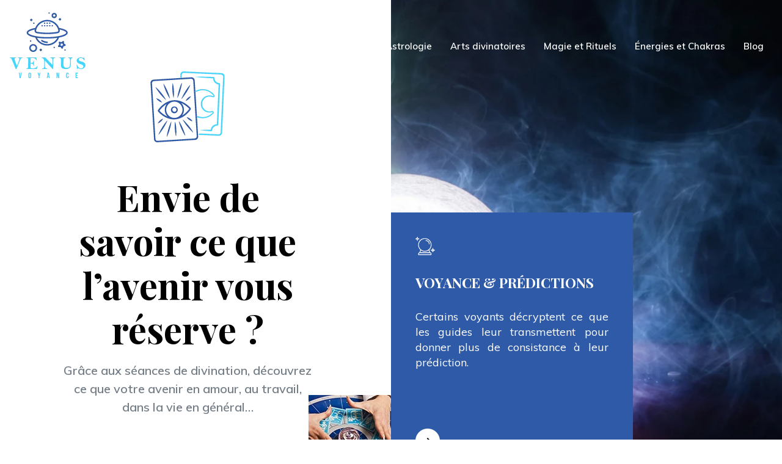

--- FILE ---
content_type: text/html; charset=UTF-8
request_url: https://www.venusvoyance.fr/
body_size: 16013
content:
<!DOCTYPE html>
<html lang="fr-FR">
<head>
<meta charset="UTF-8" />
<meta name="viewport" content="width=device-width">
<link rel="shortcut icon" href="/wp-content/uploads/2024/05/favicon-01.webp" /><meta name='robots' content='max-image-preview:large' />
<link rel='dns-prefetch' href='//cdnjs.cloudflare.com' />
<title>Voyance, prédictions et avenir : on fait le point !</title><meta name="description" content="Ce site consacré à la voyance et aux prédictions permet de découvrir plusieurs renseignements sur les arts divinatoires, la pratique de la divination…"><link rel="alternate" title="oEmbed (JSON)" type="application/json+oembed" href="https://www.venusvoyance.fr/wp-json/oembed/1.0/embed?url=https%3A%2F%2Fwww.venusvoyance.fr%2F" />
<link rel="alternate" title="oEmbed (XML)" type="text/xml+oembed" href="https://www.venusvoyance.fr/wp-json/oembed/1.0/embed?url=https%3A%2F%2Fwww.venusvoyance.fr%2F&#038;format=xml" />
<style id='wp-img-auto-sizes-contain-inline-css' type='text/css'>
img:is([sizes=auto i],[sizes^="auto," i]){contain-intrinsic-size:3000px 1500px}
/*# sourceURL=wp-img-auto-sizes-contain-inline-css */
</style>
<style id='wp-block-library-inline-css' type='text/css'>
:root{--wp-block-synced-color:#7a00df;--wp-block-synced-color--rgb:122,0,223;--wp-bound-block-color:var(--wp-block-synced-color);--wp-editor-canvas-background:#ddd;--wp-admin-theme-color:#007cba;--wp-admin-theme-color--rgb:0,124,186;--wp-admin-theme-color-darker-10:#006ba1;--wp-admin-theme-color-darker-10--rgb:0,107,160.5;--wp-admin-theme-color-darker-20:#005a87;--wp-admin-theme-color-darker-20--rgb:0,90,135;--wp-admin-border-width-focus:2px}@media (min-resolution:192dpi){:root{--wp-admin-border-width-focus:1.5px}}.wp-element-button{cursor:pointer}:root .has-very-light-gray-background-color{background-color:#eee}:root .has-very-dark-gray-background-color{background-color:#313131}:root .has-very-light-gray-color{color:#eee}:root .has-very-dark-gray-color{color:#313131}:root .has-vivid-green-cyan-to-vivid-cyan-blue-gradient-background{background:linear-gradient(135deg,#00d084,#0693e3)}:root .has-purple-crush-gradient-background{background:linear-gradient(135deg,#34e2e4,#4721fb 50%,#ab1dfe)}:root .has-hazy-dawn-gradient-background{background:linear-gradient(135deg,#faaca8,#dad0ec)}:root .has-subdued-olive-gradient-background{background:linear-gradient(135deg,#fafae1,#67a671)}:root .has-atomic-cream-gradient-background{background:linear-gradient(135deg,#fdd79a,#004a59)}:root .has-nightshade-gradient-background{background:linear-gradient(135deg,#330968,#31cdcf)}:root .has-midnight-gradient-background{background:linear-gradient(135deg,#020381,#2874fc)}:root{--wp--preset--font-size--normal:16px;--wp--preset--font-size--huge:42px}.has-regular-font-size{font-size:1em}.has-larger-font-size{font-size:2.625em}.has-normal-font-size{font-size:var(--wp--preset--font-size--normal)}.has-huge-font-size{font-size:var(--wp--preset--font-size--huge)}.has-text-align-center{text-align:center}.has-text-align-left{text-align:left}.has-text-align-right{text-align:right}.has-fit-text{white-space:nowrap!important}#end-resizable-editor-section{display:none}.aligncenter{clear:both}.items-justified-left{justify-content:flex-start}.items-justified-center{justify-content:center}.items-justified-right{justify-content:flex-end}.items-justified-space-between{justify-content:space-between}.screen-reader-text{border:0;clip-path:inset(50%);height:1px;margin:-1px;overflow:hidden;padding:0;position:absolute;width:1px;word-wrap:normal!important}.screen-reader-text:focus{background-color:#ddd;clip-path:none;color:#444;display:block;font-size:1em;height:auto;left:5px;line-height:normal;padding:15px 23px 14px;text-decoration:none;top:5px;width:auto;z-index:100000}html :where(.has-border-color){border-style:solid}html :where([style*=border-top-color]){border-top-style:solid}html :where([style*=border-right-color]){border-right-style:solid}html :where([style*=border-bottom-color]){border-bottom-style:solid}html :where([style*=border-left-color]){border-left-style:solid}html :where([style*=border-width]){border-style:solid}html :where([style*=border-top-width]){border-top-style:solid}html :where([style*=border-right-width]){border-right-style:solid}html :where([style*=border-bottom-width]){border-bottom-style:solid}html :where([style*=border-left-width]){border-left-style:solid}html :where(img[class*=wp-image-]){height:auto;max-width:100%}:where(figure){margin:0 0 1em}html :where(.is-position-sticky){--wp-admin--admin-bar--position-offset:var(--wp-admin--admin-bar--height,0px)}@media screen and (max-width:600px){html :where(.is-position-sticky){--wp-admin--admin-bar--position-offset:0px}}

/*# sourceURL=wp-block-library-inline-css */
</style><style id='wp-block-cover-inline-css' type='text/css'>
.wp-block-cover,.wp-block-cover-image{align-items:center;background-position:50%;box-sizing:border-box;display:flex;justify-content:center;min-height:430px;overflow:hidden;overflow:clip;padding:1em;position:relative}.wp-block-cover .has-background-dim:not([class*=-background-color]),.wp-block-cover-image .has-background-dim:not([class*=-background-color]),.wp-block-cover-image.has-background-dim:not([class*=-background-color]),.wp-block-cover.has-background-dim:not([class*=-background-color]){background-color:#000}.wp-block-cover .has-background-dim.has-background-gradient,.wp-block-cover-image .has-background-dim.has-background-gradient{background-color:initial}.wp-block-cover-image.has-background-dim:before,.wp-block-cover.has-background-dim:before{background-color:inherit;content:""}.wp-block-cover .wp-block-cover__background,.wp-block-cover .wp-block-cover__gradient-background,.wp-block-cover-image .wp-block-cover__background,.wp-block-cover-image .wp-block-cover__gradient-background,.wp-block-cover-image.has-background-dim:not(.has-background-gradient):before,.wp-block-cover.has-background-dim:not(.has-background-gradient):before{bottom:0;left:0;opacity:.5;position:absolute;right:0;top:0}.wp-block-cover-image.has-background-dim.has-background-dim-10 .wp-block-cover__background,.wp-block-cover-image.has-background-dim.has-background-dim-10 .wp-block-cover__gradient-background,.wp-block-cover-image.has-background-dim.has-background-dim-10:not(.has-background-gradient):before,.wp-block-cover.has-background-dim.has-background-dim-10 .wp-block-cover__background,.wp-block-cover.has-background-dim.has-background-dim-10 .wp-block-cover__gradient-background,.wp-block-cover.has-background-dim.has-background-dim-10:not(.has-background-gradient):before{opacity:.1}.wp-block-cover-image.has-background-dim.has-background-dim-20 .wp-block-cover__background,.wp-block-cover-image.has-background-dim.has-background-dim-20 .wp-block-cover__gradient-background,.wp-block-cover-image.has-background-dim.has-background-dim-20:not(.has-background-gradient):before,.wp-block-cover.has-background-dim.has-background-dim-20 .wp-block-cover__background,.wp-block-cover.has-background-dim.has-background-dim-20 .wp-block-cover__gradient-background,.wp-block-cover.has-background-dim.has-background-dim-20:not(.has-background-gradient):before{opacity:.2}.wp-block-cover-image.has-background-dim.has-background-dim-30 .wp-block-cover__background,.wp-block-cover-image.has-background-dim.has-background-dim-30 .wp-block-cover__gradient-background,.wp-block-cover-image.has-background-dim.has-background-dim-30:not(.has-background-gradient):before,.wp-block-cover.has-background-dim.has-background-dim-30 .wp-block-cover__background,.wp-block-cover.has-background-dim.has-background-dim-30 .wp-block-cover__gradient-background,.wp-block-cover.has-background-dim.has-background-dim-30:not(.has-background-gradient):before{opacity:.3}.wp-block-cover-image.has-background-dim.has-background-dim-40 .wp-block-cover__background,.wp-block-cover-image.has-background-dim.has-background-dim-40 .wp-block-cover__gradient-background,.wp-block-cover-image.has-background-dim.has-background-dim-40:not(.has-background-gradient):before,.wp-block-cover.has-background-dim.has-background-dim-40 .wp-block-cover__background,.wp-block-cover.has-background-dim.has-background-dim-40 .wp-block-cover__gradient-background,.wp-block-cover.has-background-dim.has-background-dim-40:not(.has-background-gradient):before{opacity:.4}.wp-block-cover-image.has-background-dim.has-background-dim-50 .wp-block-cover__background,.wp-block-cover-image.has-background-dim.has-background-dim-50 .wp-block-cover__gradient-background,.wp-block-cover-image.has-background-dim.has-background-dim-50:not(.has-background-gradient):before,.wp-block-cover.has-background-dim.has-background-dim-50 .wp-block-cover__background,.wp-block-cover.has-background-dim.has-background-dim-50 .wp-block-cover__gradient-background,.wp-block-cover.has-background-dim.has-background-dim-50:not(.has-background-gradient):before{opacity:.5}.wp-block-cover-image.has-background-dim.has-background-dim-60 .wp-block-cover__background,.wp-block-cover-image.has-background-dim.has-background-dim-60 .wp-block-cover__gradient-background,.wp-block-cover-image.has-background-dim.has-background-dim-60:not(.has-background-gradient):before,.wp-block-cover.has-background-dim.has-background-dim-60 .wp-block-cover__background,.wp-block-cover.has-background-dim.has-background-dim-60 .wp-block-cover__gradient-background,.wp-block-cover.has-background-dim.has-background-dim-60:not(.has-background-gradient):before{opacity:.6}.wp-block-cover-image.has-background-dim.has-background-dim-70 .wp-block-cover__background,.wp-block-cover-image.has-background-dim.has-background-dim-70 .wp-block-cover__gradient-background,.wp-block-cover-image.has-background-dim.has-background-dim-70:not(.has-background-gradient):before,.wp-block-cover.has-background-dim.has-background-dim-70 .wp-block-cover__background,.wp-block-cover.has-background-dim.has-background-dim-70 .wp-block-cover__gradient-background,.wp-block-cover.has-background-dim.has-background-dim-70:not(.has-background-gradient):before{opacity:.7}.wp-block-cover-image.has-background-dim.has-background-dim-80 .wp-block-cover__background,.wp-block-cover-image.has-background-dim.has-background-dim-80 .wp-block-cover__gradient-background,.wp-block-cover-image.has-background-dim.has-background-dim-80:not(.has-background-gradient):before,.wp-block-cover.has-background-dim.has-background-dim-80 .wp-block-cover__background,.wp-block-cover.has-background-dim.has-background-dim-80 .wp-block-cover__gradient-background,.wp-block-cover.has-background-dim.has-background-dim-80:not(.has-background-gradient):before{opacity:.8}.wp-block-cover-image.has-background-dim.has-background-dim-90 .wp-block-cover__background,.wp-block-cover-image.has-background-dim.has-background-dim-90 .wp-block-cover__gradient-background,.wp-block-cover-image.has-background-dim.has-background-dim-90:not(.has-background-gradient):before,.wp-block-cover.has-background-dim.has-background-dim-90 .wp-block-cover__background,.wp-block-cover.has-background-dim.has-background-dim-90 .wp-block-cover__gradient-background,.wp-block-cover.has-background-dim.has-background-dim-90:not(.has-background-gradient):before{opacity:.9}.wp-block-cover-image.has-background-dim.has-background-dim-100 .wp-block-cover__background,.wp-block-cover-image.has-background-dim.has-background-dim-100 .wp-block-cover__gradient-background,.wp-block-cover-image.has-background-dim.has-background-dim-100:not(.has-background-gradient):before,.wp-block-cover.has-background-dim.has-background-dim-100 .wp-block-cover__background,.wp-block-cover.has-background-dim.has-background-dim-100 .wp-block-cover__gradient-background,.wp-block-cover.has-background-dim.has-background-dim-100:not(.has-background-gradient):before{opacity:1}.wp-block-cover .wp-block-cover__background.has-background-dim.has-background-dim-0,.wp-block-cover .wp-block-cover__gradient-background.has-background-dim.has-background-dim-0,.wp-block-cover-image .wp-block-cover__background.has-background-dim.has-background-dim-0,.wp-block-cover-image .wp-block-cover__gradient-background.has-background-dim.has-background-dim-0{opacity:0}.wp-block-cover .wp-block-cover__background.has-background-dim.has-background-dim-10,.wp-block-cover .wp-block-cover__gradient-background.has-background-dim.has-background-dim-10,.wp-block-cover-image .wp-block-cover__background.has-background-dim.has-background-dim-10,.wp-block-cover-image .wp-block-cover__gradient-background.has-background-dim.has-background-dim-10{opacity:.1}.wp-block-cover .wp-block-cover__background.has-background-dim.has-background-dim-20,.wp-block-cover .wp-block-cover__gradient-background.has-background-dim.has-background-dim-20,.wp-block-cover-image .wp-block-cover__background.has-background-dim.has-background-dim-20,.wp-block-cover-image .wp-block-cover__gradient-background.has-background-dim.has-background-dim-20{opacity:.2}.wp-block-cover .wp-block-cover__background.has-background-dim.has-background-dim-30,.wp-block-cover .wp-block-cover__gradient-background.has-background-dim.has-background-dim-30,.wp-block-cover-image .wp-block-cover__background.has-background-dim.has-background-dim-30,.wp-block-cover-image .wp-block-cover__gradient-background.has-background-dim.has-background-dim-30{opacity:.3}.wp-block-cover .wp-block-cover__background.has-background-dim.has-background-dim-40,.wp-block-cover .wp-block-cover__gradient-background.has-background-dim.has-background-dim-40,.wp-block-cover-image .wp-block-cover__background.has-background-dim.has-background-dim-40,.wp-block-cover-image .wp-block-cover__gradient-background.has-background-dim.has-background-dim-40{opacity:.4}.wp-block-cover .wp-block-cover__background.has-background-dim.has-background-dim-50,.wp-block-cover .wp-block-cover__gradient-background.has-background-dim.has-background-dim-50,.wp-block-cover-image .wp-block-cover__background.has-background-dim.has-background-dim-50,.wp-block-cover-image .wp-block-cover__gradient-background.has-background-dim.has-background-dim-50{opacity:.5}.wp-block-cover .wp-block-cover__background.has-background-dim.has-background-dim-60,.wp-block-cover .wp-block-cover__gradient-background.has-background-dim.has-background-dim-60,.wp-block-cover-image .wp-block-cover__background.has-background-dim.has-background-dim-60,.wp-block-cover-image .wp-block-cover__gradient-background.has-background-dim.has-background-dim-60{opacity:.6}.wp-block-cover .wp-block-cover__background.has-background-dim.has-background-dim-70,.wp-block-cover .wp-block-cover__gradient-background.has-background-dim.has-background-dim-70,.wp-block-cover-image .wp-block-cover__background.has-background-dim.has-background-dim-70,.wp-block-cover-image .wp-block-cover__gradient-background.has-background-dim.has-background-dim-70{opacity:.7}.wp-block-cover .wp-block-cover__background.has-background-dim.has-background-dim-80,.wp-block-cover .wp-block-cover__gradient-background.has-background-dim.has-background-dim-80,.wp-block-cover-image .wp-block-cover__background.has-background-dim.has-background-dim-80,.wp-block-cover-image .wp-block-cover__gradient-background.has-background-dim.has-background-dim-80{opacity:.8}.wp-block-cover .wp-block-cover__background.has-background-dim.has-background-dim-90,.wp-block-cover .wp-block-cover__gradient-background.has-background-dim.has-background-dim-90,.wp-block-cover-image .wp-block-cover__background.has-background-dim.has-background-dim-90,.wp-block-cover-image .wp-block-cover__gradient-background.has-background-dim.has-background-dim-90{opacity:.9}.wp-block-cover .wp-block-cover__background.has-background-dim.has-background-dim-100,.wp-block-cover .wp-block-cover__gradient-background.has-background-dim.has-background-dim-100,.wp-block-cover-image .wp-block-cover__background.has-background-dim.has-background-dim-100,.wp-block-cover-image .wp-block-cover__gradient-background.has-background-dim.has-background-dim-100{opacity:1}.wp-block-cover-image.alignleft,.wp-block-cover-image.alignright,.wp-block-cover.alignleft,.wp-block-cover.alignright{max-width:420px;width:100%}.wp-block-cover-image.aligncenter,.wp-block-cover-image.alignleft,.wp-block-cover-image.alignright,.wp-block-cover.aligncenter,.wp-block-cover.alignleft,.wp-block-cover.alignright{display:flex}.wp-block-cover .wp-block-cover__inner-container,.wp-block-cover-image .wp-block-cover__inner-container{color:inherit;position:relative;width:100%}.wp-block-cover-image.is-position-top-left,.wp-block-cover.is-position-top-left{align-items:flex-start;justify-content:flex-start}.wp-block-cover-image.is-position-top-center,.wp-block-cover.is-position-top-center{align-items:flex-start;justify-content:center}.wp-block-cover-image.is-position-top-right,.wp-block-cover.is-position-top-right{align-items:flex-start;justify-content:flex-end}.wp-block-cover-image.is-position-center-left,.wp-block-cover.is-position-center-left{align-items:center;justify-content:flex-start}.wp-block-cover-image.is-position-center-center,.wp-block-cover.is-position-center-center{align-items:center;justify-content:center}.wp-block-cover-image.is-position-center-right,.wp-block-cover.is-position-center-right{align-items:center;justify-content:flex-end}.wp-block-cover-image.is-position-bottom-left,.wp-block-cover.is-position-bottom-left{align-items:flex-end;justify-content:flex-start}.wp-block-cover-image.is-position-bottom-center,.wp-block-cover.is-position-bottom-center{align-items:flex-end;justify-content:center}.wp-block-cover-image.is-position-bottom-right,.wp-block-cover.is-position-bottom-right{align-items:flex-end;justify-content:flex-end}.wp-block-cover-image.has-custom-content-position.has-custom-content-position .wp-block-cover__inner-container,.wp-block-cover.has-custom-content-position.has-custom-content-position .wp-block-cover__inner-container{margin:0}.wp-block-cover-image.has-custom-content-position.has-custom-content-position.is-position-bottom-left .wp-block-cover__inner-container,.wp-block-cover-image.has-custom-content-position.has-custom-content-position.is-position-bottom-right .wp-block-cover__inner-container,.wp-block-cover-image.has-custom-content-position.has-custom-content-position.is-position-center-left .wp-block-cover__inner-container,.wp-block-cover-image.has-custom-content-position.has-custom-content-position.is-position-center-right .wp-block-cover__inner-container,.wp-block-cover-image.has-custom-content-position.has-custom-content-position.is-position-top-left .wp-block-cover__inner-container,.wp-block-cover-image.has-custom-content-position.has-custom-content-position.is-position-top-right .wp-block-cover__inner-container,.wp-block-cover.has-custom-content-position.has-custom-content-position.is-position-bottom-left .wp-block-cover__inner-container,.wp-block-cover.has-custom-content-position.has-custom-content-position.is-position-bottom-right .wp-block-cover__inner-container,.wp-block-cover.has-custom-content-position.has-custom-content-position.is-position-center-left .wp-block-cover__inner-container,.wp-block-cover.has-custom-content-position.has-custom-content-position.is-position-center-right .wp-block-cover__inner-container,.wp-block-cover.has-custom-content-position.has-custom-content-position.is-position-top-left .wp-block-cover__inner-container,.wp-block-cover.has-custom-content-position.has-custom-content-position.is-position-top-right .wp-block-cover__inner-container{margin:0;width:auto}.wp-block-cover .wp-block-cover__image-background,.wp-block-cover video.wp-block-cover__video-background,.wp-block-cover-image .wp-block-cover__image-background,.wp-block-cover-image video.wp-block-cover__video-background{border:none;bottom:0;box-shadow:none;height:100%;left:0;margin:0;max-height:none;max-width:none;object-fit:cover;outline:none;padding:0;position:absolute;right:0;top:0;width:100%}.wp-block-cover-image.has-parallax,.wp-block-cover.has-parallax,.wp-block-cover__image-background.has-parallax,video.wp-block-cover__video-background.has-parallax{background-attachment:fixed;background-repeat:no-repeat;background-size:cover}@supports (-webkit-touch-callout:inherit){.wp-block-cover-image.has-parallax,.wp-block-cover.has-parallax,.wp-block-cover__image-background.has-parallax,video.wp-block-cover__video-background.has-parallax{background-attachment:scroll}}@media (prefers-reduced-motion:reduce){.wp-block-cover-image.has-parallax,.wp-block-cover.has-parallax,.wp-block-cover__image-background.has-parallax,video.wp-block-cover__video-background.has-parallax{background-attachment:scroll}}.wp-block-cover-image.is-repeated,.wp-block-cover.is-repeated,.wp-block-cover__image-background.is-repeated,video.wp-block-cover__video-background.is-repeated{background-repeat:repeat;background-size:auto}.wp-block-cover-image-text,.wp-block-cover-image-text a,.wp-block-cover-image-text a:active,.wp-block-cover-image-text a:focus,.wp-block-cover-image-text a:hover,.wp-block-cover-text,.wp-block-cover-text a,.wp-block-cover-text a:active,.wp-block-cover-text a:focus,.wp-block-cover-text a:hover,section.wp-block-cover-image h2,section.wp-block-cover-image h2 a,section.wp-block-cover-image h2 a:active,section.wp-block-cover-image h2 a:focus,section.wp-block-cover-image h2 a:hover{color:#fff}.wp-block-cover-image .wp-block-cover.has-left-content{justify-content:flex-start}.wp-block-cover-image .wp-block-cover.has-right-content{justify-content:flex-end}.wp-block-cover-image.has-left-content .wp-block-cover-image-text,.wp-block-cover.has-left-content .wp-block-cover-text,section.wp-block-cover-image.has-left-content>h2{margin-left:0;text-align:left}.wp-block-cover-image.has-right-content .wp-block-cover-image-text,.wp-block-cover.has-right-content .wp-block-cover-text,section.wp-block-cover-image.has-right-content>h2{margin-right:0;text-align:right}.wp-block-cover .wp-block-cover-text,.wp-block-cover-image .wp-block-cover-image-text,section.wp-block-cover-image>h2{font-size:2em;line-height:1.25;margin-bottom:0;max-width:840px;padding:.44em;text-align:center;z-index:1}:where(.wp-block-cover-image:not(.has-text-color)),:where(.wp-block-cover:not(.has-text-color)){color:#fff}:where(.wp-block-cover-image.is-light:not(.has-text-color)),:where(.wp-block-cover.is-light:not(.has-text-color)){color:#000}:root :where(.wp-block-cover h1:not(.has-text-color)),:root :where(.wp-block-cover h2:not(.has-text-color)),:root :where(.wp-block-cover h3:not(.has-text-color)),:root :where(.wp-block-cover h4:not(.has-text-color)),:root :where(.wp-block-cover h5:not(.has-text-color)),:root :where(.wp-block-cover h6:not(.has-text-color)),:root :where(.wp-block-cover p:not(.has-text-color)){color:inherit}body:not(.editor-styles-wrapper) .wp-block-cover:not(.wp-block-cover:has(.wp-block-cover__background+.wp-block-cover__inner-container)) .wp-block-cover__image-background,body:not(.editor-styles-wrapper) .wp-block-cover:not(.wp-block-cover:has(.wp-block-cover__background+.wp-block-cover__inner-container)) .wp-block-cover__video-background{z-index:0}body:not(.editor-styles-wrapper) .wp-block-cover:not(.wp-block-cover:has(.wp-block-cover__background+.wp-block-cover__inner-container)) .wp-block-cover__background,body:not(.editor-styles-wrapper) .wp-block-cover:not(.wp-block-cover:has(.wp-block-cover__background+.wp-block-cover__inner-container)) .wp-block-cover__gradient-background,body:not(.editor-styles-wrapper) .wp-block-cover:not(.wp-block-cover:has(.wp-block-cover__background+.wp-block-cover__inner-container)) .wp-block-cover__inner-container,body:not(.editor-styles-wrapper) .wp-block-cover:not(.wp-block-cover:has(.wp-block-cover__background+.wp-block-cover__inner-container)).has-background-dim:not(.has-background-gradient):before{z-index:1}.has-modal-open body:not(.editor-styles-wrapper) .wp-block-cover:not(.wp-block-cover:has(.wp-block-cover__background+.wp-block-cover__inner-container)) .wp-block-cover__inner-container{z-index:auto}
/*# sourceURL=https://www.venusvoyance.fr/wp-includes/blocks/cover/style.min.css */
</style>
<style id='wp-block-heading-inline-css' type='text/css'>
h1:where(.wp-block-heading).has-background,h2:where(.wp-block-heading).has-background,h3:where(.wp-block-heading).has-background,h4:where(.wp-block-heading).has-background,h5:where(.wp-block-heading).has-background,h6:where(.wp-block-heading).has-background{padding:1.25em 2.375em}h1.has-text-align-left[style*=writing-mode]:where([style*=vertical-lr]),h1.has-text-align-right[style*=writing-mode]:where([style*=vertical-rl]),h2.has-text-align-left[style*=writing-mode]:where([style*=vertical-lr]),h2.has-text-align-right[style*=writing-mode]:where([style*=vertical-rl]),h3.has-text-align-left[style*=writing-mode]:where([style*=vertical-lr]),h3.has-text-align-right[style*=writing-mode]:where([style*=vertical-rl]),h4.has-text-align-left[style*=writing-mode]:where([style*=vertical-lr]),h4.has-text-align-right[style*=writing-mode]:where([style*=vertical-rl]),h5.has-text-align-left[style*=writing-mode]:where([style*=vertical-lr]),h5.has-text-align-right[style*=writing-mode]:where([style*=vertical-rl]),h6.has-text-align-left[style*=writing-mode]:where([style*=vertical-lr]),h6.has-text-align-right[style*=writing-mode]:where([style*=vertical-rl]){rotate:180deg}
/*# sourceURL=https://www.venusvoyance.fr/wp-includes/blocks/heading/style.min.css */
</style>
<style id='wp-block-image-inline-css' type='text/css'>
.wp-block-image>a,.wp-block-image>figure>a{display:inline-block}.wp-block-image img{box-sizing:border-box;height:auto;max-width:100%;vertical-align:bottom}@media not (prefers-reduced-motion){.wp-block-image img.hide{visibility:hidden}.wp-block-image img.show{animation:show-content-image .4s}}.wp-block-image[style*=border-radius] img,.wp-block-image[style*=border-radius]>a{border-radius:inherit}.wp-block-image.has-custom-border img{box-sizing:border-box}.wp-block-image.aligncenter{text-align:center}.wp-block-image.alignfull>a,.wp-block-image.alignwide>a{width:100%}.wp-block-image.alignfull img,.wp-block-image.alignwide img{height:auto;width:100%}.wp-block-image .aligncenter,.wp-block-image .alignleft,.wp-block-image .alignright,.wp-block-image.aligncenter,.wp-block-image.alignleft,.wp-block-image.alignright{display:table}.wp-block-image .aligncenter>figcaption,.wp-block-image .alignleft>figcaption,.wp-block-image .alignright>figcaption,.wp-block-image.aligncenter>figcaption,.wp-block-image.alignleft>figcaption,.wp-block-image.alignright>figcaption{caption-side:bottom;display:table-caption}.wp-block-image .alignleft{float:left;margin:.5em 1em .5em 0}.wp-block-image .alignright{float:right;margin:.5em 0 .5em 1em}.wp-block-image .aligncenter{margin-left:auto;margin-right:auto}.wp-block-image :where(figcaption){margin-bottom:1em;margin-top:.5em}.wp-block-image.is-style-circle-mask img{border-radius:9999px}@supports ((-webkit-mask-image:none) or (mask-image:none)) or (-webkit-mask-image:none){.wp-block-image.is-style-circle-mask img{border-radius:0;-webkit-mask-image:url('data:image/svg+xml;utf8,<svg viewBox="0 0 100 100" xmlns="http://www.w3.org/2000/svg"><circle cx="50" cy="50" r="50"/></svg>');mask-image:url('data:image/svg+xml;utf8,<svg viewBox="0 0 100 100" xmlns="http://www.w3.org/2000/svg"><circle cx="50" cy="50" r="50"/></svg>');mask-mode:alpha;-webkit-mask-position:center;mask-position:center;-webkit-mask-repeat:no-repeat;mask-repeat:no-repeat;-webkit-mask-size:contain;mask-size:contain}}:root :where(.wp-block-image.is-style-rounded img,.wp-block-image .is-style-rounded img){border-radius:9999px}.wp-block-image figure{margin:0}.wp-lightbox-container{display:flex;flex-direction:column;position:relative}.wp-lightbox-container img{cursor:zoom-in}.wp-lightbox-container img:hover+button{opacity:1}.wp-lightbox-container button{align-items:center;backdrop-filter:blur(16px) saturate(180%);background-color:#5a5a5a40;border:none;border-radius:4px;cursor:zoom-in;display:flex;height:20px;justify-content:center;opacity:0;padding:0;position:absolute;right:16px;text-align:center;top:16px;width:20px;z-index:100}@media not (prefers-reduced-motion){.wp-lightbox-container button{transition:opacity .2s ease}}.wp-lightbox-container button:focus-visible{outline:3px auto #5a5a5a40;outline:3px auto -webkit-focus-ring-color;outline-offset:3px}.wp-lightbox-container button:hover{cursor:pointer;opacity:1}.wp-lightbox-container button:focus{opacity:1}.wp-lightbox-container button:focus,.wp-lightbox-container button:hover,.wp-lightbox-container button:not(:hover):not(:active):not(.has-background){background-color:#5a5a5a40;border:none}.wp-lightbox-overlay{box-sizing:border-box;cursor:zoom-out;height:100vh;left:0;overflow:hidden;position:fixed;top:0;visibility:hidden;width:100%;z-index:100000}.wp-lightbox-overlay .close-button{align-items:center;cursor:pointer;display:flex;justify-content:center;min-height:40px;min-width:40px;padding:0;position:absolute;right:calc(env(safe-area-inset-right) + 16px);top:calc(env(safe-area-inset-top) + 16px);z-index:5000000}.wp-lightbox-overlay .close-button:focus,.wp-lightbox-overlay .close-button:hover,.wp-lightbox-overlay .close-button:not(:hover):not(:active):not(.has-background){background:none;border:none}.wp-lightbox-overlay .lightbox-image-container{height:var(--wp--lightbox-container-height);left:50%;overflow:hidden;position:absolute;top:50%;transform:translate(-50%,-50%);transform-origin:top left;width:var(--wp--lightbox-container-width);z-index:9999999999}.wp-lightbox-overlay .wp-block-image{align-items:center;box-sizing:border-box;display:flex;height:100%;justify-content:center;margin:0;position:relative;transform-origin:0 0;width:100%;z-index:3000000}.wp-lightbox-overlay .wp-block-image img{height:var(--wp--lightbox-image-height);min-height:var(--wp--lightbox-image-height);min-width:var(--wp--lightbox-image-width);width:var(--wp--lightbox-image-width)}.wp-lightbox-overlay .wp-block-image figcaption{display:none}.wp-lightbox-overlay button{background:none;border:none}.wp-lightbox-overlay .scrim{background-color:#fff;height:100%;opacity:.9;position:absolute;width:100%;z-index:2000000}.wp-lightbox-overlay.active{visibility:visible}@media not (prefers-reduced-motion){.wp-lightbox-overlay.active{animation:turn-on-visibility .25s both}.wp-lightbox-overlay.active img{animation:turn-on-visibility .35s both}.wp-lightbox-overlay.show-closing-animation:not(.active){animation:turn-off-visibility .35s both}.wp-lightbox-overlay.show-closing-animation:not(.active) img{animation:turn-off-visibility .25s both}.wp-lightbox-overlay.zoom.active{animation:none;opacity:1;visibility:visible}.wp-lightbox-overlay.zoom.active .lightbox-image-container{animation:lightbox-zoom-in .4s}.wp-lightbox-overlay.zoom.active .lightbox-image-container img{animation:none}.wp-lightbox-overlay.zoom.active .scrim{animation:turn-on-visibility .4s forwards}.wp-lightbox-overlay.zoom.show-closing-animation:not(.active){animation:none}.wp-lightbox-overlay.zoom.show-closing-animation:not(.active) .lightbox-image-container{animation:lightbox-zoom-out .4s}.wp-lightbox-overlay.zoom.show-closing-animation:not(.active) .lightbox-image-container img{animation:none}.wp-lightbox-overlay.zoom.show-closing-animation:not(.active) .scrim{animation:turn-off-visibility .4s forwards}}@keyframes show-content-image{0%{visibility:hidden}99%{visibility:hidden}to{visibility:visible}}@keyframes turn-on-visibility{0%{opacity:0}to{opacity:1}}@keyframes turn-off-visibility{0%{opacity:1;visibility:visible}99%{opacity:0;visibility:visible}to{opacity:0;visibility:hidden}}@keyframes lightbox-zoom-in{0%{transform:translate(calc((-100vw + var(--wp--lightbox-scrollbar-width))/2 + var(--wp--lightbox-initial-left-position)),calc(-50vh + var(--wp--lightbox-initial-top-position))) scale(var(--wp--lightbox-scale))}to{transform:translate(-50%,-50%) scale(1)}}@keyframes lightbox-zoom-out{0%{transform:translate(-50%,-50%) scale(1);visibility:visible}99%{visibility:visible}to{transform:translate(calc((-100vw + var(--wp--lightbox-scrollbar-width))/2 + var(--wp--lightbox-initial-left-position)),calc(-50vh + var(--wp--lightbox-initial-top-position))) scale(var(--wp--lightbox-scale));visibility:hidden}}
/*# sourceURL=https://www.venusvoyance.fr/wp-includes/blocks/image/style.min.css */
</style>
<style id='wp-block-list-inline-css' type='text/css'>
ol,ul{box-sizing:border-box}:root :where(.wp-block-list.has-background){padding:1.25em 2.375em}
/*# sourceURL=https://www.venusvoyance.fr/wp-includes/blocks/list/style.min.css */
</style>
<style id='wp-block-columns-inline-css' type='text/css'>
.wp-block-columns{box-sizing:border-box;display:flex;flex-wrap:wrap!important}@media (min-width:782px){.wp-block-columns{flex-wrap:nowrap!important}}.wp-block-columns{align-items:normal!important}.wp-block-columns.are-vertically-aligned-top{align-items:flex-start}.wp-block-columns.are-vertically-aligned-center{align-items:center}.wp-block-columns.are-vertically-aligned-bottom{align-items:flex-end}@media (max-width:781px){.wp-block-columns:not(.is-not-stacked-on-mobile)>.wp-block-column{flex-basis:100%!important}}@media (min-width:782px){.wp-block-columns:not(.is-not-stacked-on-mobile)>.wp-block-column{flex-basis:0;flex-grow:1}.wp-block-columns:not(.is-not-stacked-on-mobile)>.wp-block-column[style*=flex-basis]{flex-grow:0}}.wp-block-columns.is-not-stacked-on-mobile{flex-wrap:nowrap!important}.wp-block-columns.is-not-stacked-on-mobile>.wp-block-column{flex-basis:0;flex-grow:1}.wp-block-columns.is-not-stacked-on-mobile>.wp-block-column[style*=flex-basis]{flex-grow:0}:where(.wp-block-columns){margin-bottom:1.75em}:where(.wp-block-columns.has-background){padding:1.25em 2.375em}.wp-block-column{flex-grow:1;min-width:0;overflow-wrap:break-word;word-break:break-word}.wp-block-column.is-vertically-aligned-top{align-self:flex-start}.wp-block-column.is-vertically-aligned-center{align-self:center}.wp-block-column.is-vertically-aligned-bottom{align-self:flex-end}.wp-block-column.is-vertically-aligned-stretch{align-self:stretch}.wp-block-column.is-vertically-aligned-bottom,.wp-block-column.is-vertically-aligned-center,.wp-block-column.is-vertically-aligned-top{width:100%}
/*# sourceURL=https://www.venusvoyance.fr/wp-includes/blocks/columns/style.min.css */
</style>
<style id='wp-block-group-inline-css' type='text/css'>
.wp-block-group{box-sizing:border-box}:where(.wp-block-group.wp-block-group-is-layout-constrained){position:relative}
/*# sourceURL=https://www.venusvoyance.fr/wp-includes/blocks/group/style.min.css */
</style>
<style id='wp-block-paragraph-inline-css' type='text/css'>
.is-small-text{font-size:.875em}.is-regular-text{font-size:1em}.is-large-text{font-size:2.25em}.is-larger-text{font-size:3em}.has-drop-cap:not(:focus):first-letter{float:left;font-size:8.4em;font-style:normal;font-weight:100;line-height:.68;margin:.05em .1em 0 0;text-transform:uppercase}body.rtl .has-drop-cap:not(:focus):first-letter{float:none;margin-left:.1em}p.has-drop-cap.has-background{overflow:hidden}:root :where(p.has-background){padding:1.25em 2.375em}:where(p.has-text-color:not(.has-link-color)) a{color:inherit}p.has-text-align-left[style*="writing-mode:vertical-lr"],p.has-text-align-right[style*="writing-mode:vertical-rl"]{rotate:180deg}
/*# sourceURL=https://www.venusvoyance.fr/wp-includes/blocks/paragraph/style.min.css */
</style>
<style id='wp-block-spacer-inline-css' type='text/css'>
.wp-block-spacer{clear:both}
/*# sourceURL=https://www.venusvoyance.fr/wp-includes/blocks/spacer/style.min.css */
</style>
<style id='global-styles-inline-css' type='text/css'>
:root{--wp--preset--aspect-ratio--square: 1;--wp--preset--aspect-ratio--4-3: 4/3;--wp--preset--aspect-ratio--3-4: 3/4;--wp--preset--aspect-ratio--3-2: 3/2;--wp--preset--aspect-ratio--2-3: 2/3;--wp--preset--aspect-ratio--16-9: 16/9;--wp--preset--aspect-ratio--9-16: 9/16;--wp--preset--color--black: #000000;--wp--preset--color--cyan-bluish-gray: #abb8c3;--wp--preset--color--white: #ffffff;--wp--preset--color--pale-pink: #f78da7;--wp--preset--color--vivid-red: #cf2e2e;--wp--preset--color--luminous-vivid-orange: #ff6900;--wp--preset--color--luminous-vivid-amber: #fcb900;--wp--preset--color--light-green-cyan: #7bdcb5;--wp--preset--color--vivid-green-cyan: #00d084;--wp--preset--color--pale-cyan-blue: #8ed1fc;--wp--preset--color--vivid-cyan-blue: #0693e3;--wp--preset--color--vivid-purple: #9b51e0;--wp--preset--color--base: #f9f9f9;--wp--preset--color--base-2: #ffffff;--wp--preset--color--contrast: #111111;--wp--preset--color--contrast-2: #636363;--wp--preset--color--contrast-3: #A4A4A4;--wp--preset--color--accent: #cfcabe;--wp--preset--color--accent-2: #c2a990;--wp--preset--color--accent-3: #d8613c;--wp--preset--color--accent-4: #b1c5a4;--wp--preset--color--accent-5: #b5bdbc;--wp--preset--gradient--vivid-cyan-blue-to-vivid-purple: linear-gradient(135deg,rgb(6,147,227) 0%,rgb(155,81,224) 100%);--wp--preset--gradient--light-green-cyan-to-vivid-green-cyan: linear-gradient(135deg,rgb(122,220,180) 0%,rgb(0,208,130) 100%);--wp--preset--gradient--luminous-vivid-amber-to-luminous-vivid-orange: linear-gradient(135deg,rgb(252,185,0) 0%,rgb(255,105,0) 100%);--wp--preset--gradient--luminous-vivid-orange-to-vivid-red: linear-gradient(135deg,rgb(255,105,0) 0%,rgb(207,46,46) 100%);--wp--preset--gradient--very-light-gray-to-cyan-bluish-gray: linear-gradient(135deg,rgb(238,238,238) 0%,rgb(169,184,195) 100%);--wp--preset--gradient--cool-to-warm-spectrum: linear-gradient(135deg,rgb(74,234,220) 0%,rgb(151,120,209) 20%,rgb(207,42,186) 40%,rgb(238,44,130) 60%,rgb(251,105,98) 80%,rgb(254,248,76) 100%);--wp--preset--gradient--blush-light-purple: linear-gradient(135deg,rgb(255,206,236) 0%,rgb(152,150,240) 100%);--wp--preset--gradient--blush-bordeaux: linear-gradient(135deg,rgb(254,205,165) 0%,rgb(254,45,45) 50%,rgb(107,0,62) 100%);--wp--preset--gradient--luminous-dusk: linear-gradient(135deg,rgb(255,203,112) 0%,rgb(199,81,192) 50%,rgb(65,88,208) 100%);--wp--preset--gradient--pale-ocean: linear-gradient(135deg,rgb(255,245,203) 0%,rgb(182,227,212) 50%,rgb(51,167,181) 100%);--wp--preset--gradient--electric-grass: linear-gradient(135deg,rgb(202,248,128) 0%,rgb(113,206,126) 100%);--wp--preset--gradient--midnight: linear-gradient(135deg,rgb(2,3,129) 0%,rgb(40,116,252) 100%);--wp--preset--gradient--gradient-1: linear-gradient(to bottom, #cfcabe 0%, #F9F9F9 100%);--wp--preset--gradient--gradient-2: linear-gradient(to bottom, #C2A990 0%, #F9F9F9 100%);--wp--preset--gradient--gradient-3: linear-gradient(to bottom, #D8613C 0%, #F9F9F9 100%);--wp--preset--gradient--gradient-4: linear-gradient(to bottom, #B1C5A4 0%, #F9F9F9 100%);--wp--preset--gradient--gradient-5: linear-gradient(to bottom, #B5BDBC 0%, #F9F9F9 100%);--wp--preset--gradient--gradient-6: linear-gradient(to bottom, #A4A4A4 0%, #F9F9F9 100%);--wp--preset--gradient--gradient-7: linear-gradient(to bottom, #cfcabe 50%, #F9F9F9 50%);--wp--preset--gradient--gradient-8: linear-gradient(to bottom, #C2A990 50%, #F9F9F9 50%);--wp--preset--gradient--gradient-9: linear-gradient(to bottom, #D8613C 50%, #F9F9F9 50%);--wp--preset--gradient--gradient-10: linear-gradient(to bottom, #B1C5A4 50%, #F9F9F9 50%);--wp--preset--gradient--gradient-11: linear-gradient(to bottom, #B5BDBC 50%, #F9F9F9 50%);--wp--preset--gradient--gradient-12: linear-gradient(to bottom, #A4A4A4 50%, #F9F9F9 50%);--wp--preset--font-size--small: 13px;--wp--preset--font-size--medium: 20px;--wp--preset--font-size--large: 36px;--wp--preset--font-size--x-large: 42px;--wp--preset--spacing--20: min(1.5rem, 2vw);--wp--preset--spacing--30: min(2.5rem, 3vw);--wp--preset--spacing--40: min(4rem, 5vw);--wp--preset--spacing--50: min(6.5rem, 8vw);--wp--preset--spacing--60: min(10.5rem, 13vw);--wp--preset--spacing--70: 3.38rem;--wp--preset--spacing--80: 5.06rem;--wp--preset--spacing--10: 1rem;--wp--preset--shadow--natural: 6px 6px 9px rgba(0, 0, 0, 0.2);--wp--preset--shadow--deep: 12px 12px 50px rgba(0, 0, 0, 0.4);--wp--preset--shadow--sharp: 6px 6px 0px rgba(0, 0, 0, 0.2);--wp--preset--shadow--outlined: 6px 6px 0px -3px rgb(255, 255, 255), 6px 6px rgb(0, 0, 0);--wp--preset--shadow--crisp: 6px 6px 0px rgb(0, 0, 0);}:root { --wp--style--global--content-size: 1320px;--wp--style--global--wide-size: 1920px; }:where(body) { margin: 0; }.wp-site-blocks { padding-top: var(--wp--style--root--padding-top); padding-bottom: var(--wp--style--root--padding-bottom); }.has-global-padding { padding-right: var(--wp--style--root--padding-right); padding-left: var(--wp--style--root--padding-left); }.has-global-padding > .alignfull { margin-right: calc(var(--wp--style--root--padding-right) * -1); margin-left: calc(var(--wp--style--root--padding-left) * -1); }.has-global-padding :where(:not(.alignfull.is-layout-flow) > .has-global-padding:not(.wp-block-block, .alignfull)) { padding-right: 0; padding-left: 0; }.has-global-padding :where(:not(.alignfull.is-layout-flow) > .has-global-padding:not(.wp-block-block, .alignfull)) > .alignfull { margin-left: 0; margin-right: 0; }.wp-site-blocks > .alignleft { float: left; margin-right: 2em; }.wp-site-blocks > .alignright { float: right; margin-left: 2em; }.wp-site-blocks > .aligncenter { justify-content: center; margin-left: auto; margin-right: auto; }:where(.wp-site-blocks) > * { margin-block-start: 1.2rem; margin-block-end: 0; }:where(.wp-site-blocks) > :first-child { margin-block-start: 0; }:where(.wp-site-blocks) > :last-child { margin-block-end: 0; }:root { --wp--style--block-gap: 1.2rem; }:root :where(.is-layout-flow) > :first-child{margin-block-start: 0;}:root :where(.is-layout-flow) > :last-child{margin-block-end: 0;}:root :where(.is-layout-flow) > *{margin-block-start: 1.2rem;margin-block-end: 0;}:root :where(.is-layout-constrained) > :first-child{margin-block-start: 0;}:root :where(.is-layout-constrained) > :last-child{margin-block-end: 0;}:root :where(.is-layout-constrained) > *{margin-block-start: 1.2rem;margin-block-end: 0;}:root :where(.is-layout-flex){gap: 1.2rem;}:root :where(.is-layout-grid){gap: 1.2rem;}.is-layout-flow > .alignleft{float: left;margin-inline-start: 0;margin-inline-end: 2em;}.is-layout-flow > .alignright{float: right;margin-inline-start: 2em;margin-inline-end: 0;}.is-layout-flow > .aligncenter{margin-left: auto !important;margin-right: auto !important;}.is-layout-constrained > .alignleft{float: left;margin-inline-start: 0;margin-inline-end: 2em;}.is-layout-constrained > .alignright{float: right;margin-inline-start: 2em;margin-inline-end: 0;}.is-layout-constrained > .aligncenter{margin-left: auto !important;margin-right: auto !important;}.is-layout-constrained > :where(:not(.alignleft):not(.alignright):not(.alignfull)){max-width: var(--wp--style--global--content-size);margin-left: auto !important;margin-right: auto !important;}.is-layout-constrained > .alignwide{max-width: var(--wp--style--global--wide-size);}body .is-layout-flex{display: flex;}.is-layout-flex{flex-wrap: wrap;align-items: center;}.is-layout-flex > :is(*, div){margin: 0;}body .is-layout-grid{display: grid;}.is-layout-grid > :is(*, div){margin: 0;}body{--wp--style--root--padding-top: 0px;--wp--style--root--padding-right: var(--wp--preset--spacing--50);--wp--style--root--padding-bottom: 0px;--wp--style--root--padding-left: var(--wp--preset--spacing--50);}a:where(:not(.wp-element-button)){text-decoration: underline;}:root :where(a:where(:not(.wp-element-button)):hover){text-decoration: none;}:root :where(.wp-element-button, .wp-block-button__link){background-color: var(--wp--preset--color--contrast);border-radius: .33rem;border-color: var(--wp--preset--color--contrast);border-width: 0;color: var(--wp--preset--color--base);font-family: inherit;font-size: var(--wp--preset--font-size--small);font-style: normal;font-weight: 500;letter-spacing: inherit;line-height: inherit;padding-top: 0.6rem;padding-right: 1rem;padding-bottom: 0.6rem;padding-left: 1rem;text-decoration: none;text-transform: inherit;}:root :where(.wp-element-button:hover, .wp-block-button__link:hover){background-color: var(--wp--preset--color--contrast-2);border-color: var(--wp--preset--color--contrast-2);color: var(--wp--preset--color--base);}:root :where(.wp-element-button:focus, .wp-block-button__link:focus){background-color: var(--wp--preset--color--contrast-2);border-color: var(--wp--preset--color--contrast-2);color: var(--wp--preset--color--base);outline-color: var(--wp--preset--color--contrast);outline-offset: 2px;outline-style: dotted;outline-width: 1px;}:root :where(.wp-element-button:active, .wp-block-button__link:active){background-color: var(--wp--preset--color--contrast);color: var(--wp--preset--color--base);}:root :where(.wp-element-caption, .wp-block-audio figcaption, .wp-block-embed figcaption, .wp-block-gallery figcaption, .wp-block-image figcaption, .wp-block-table figcaption, .wp-block-video figcaption){color: var(--wp--preset--color--contrast-2);font-family: var(--wp--preset--font-family--body);font-size: 0.8rem;}.has-black-color{color: var(--wp--preset--color--black) !important;}.has-cyan-bluish-gray-color{color: var(--wp--preset--color--cyan-bluish-gray) !important;}.has-white-color{color: var(--wp--preset--color--white) !important;}.has-pale-pink-color{color: var(--wp--preset--color--pale-pink) !important;}.has-vivid-red-color{color: var(--wp--preset--color--vivid-red) !important;}.has-luminous-vivid-orange-color{color: var(--wp--preset--color--luminous-vivid-orange) !important;}.has-luminous-vivid-amber-color{color: var(--wp--preset--color--luminous-vivid-amber) !important;}.has-light-green-cyan-color{color: var(--wp--preset--color--light-green-cyan) !important;}.has-vivid-green-cyan-color{color: var(--wp--preset--color--vivid-green-cyan) !important;}.has-pale-cyan-blue-color{color: var(--wp--preset--color--pale-cyan-blue) !important;}.has-vivid-cyan-blue-color{color: var(--wp--preset--color--vivid-cyan-blue) !important;}.has-vivid-purple-color{color: var(--wp--preset--color--vivid-purple) !important;}.has-base-color{color: var(--wp--preset--color--base) !important;}.has-base-2-color{color: var(--wp--preset--color--base-2) !important;}.has-contrast-color{color: var(--wp--preset--color--contrast) !important;}.has-contrast-2-color{color: var(--wp--preset--color--contrast-2) !important;}.has-contrast-3-color{color: var(--wp--preset--color--contrast-3) !important;}.has-accent-color{color: var(--wp--preset--color--accent) !important;}.has-accent-2-color{color: var(--wp--preset--color--accent-2) !important;}.has-accent-3-color{color: var(--wp--preset--color--accent-3) !important;}.has-accent-4-color{color: var(--wp--preset--color--accent-4) !important;}.has-accent-5-color{color: var(--wp--preset--color--accent-5) !important;}.has-black-background-color{background-color: var(--wp--preset--color--black) !important;}.has-cyan-bluish-gray-background-color{background-color: var(--wp--preset--color--cyan-bluish-gray) !important;}.has-white-background-color{background-color: var(--wp--preset--color--white) !important;}.has-pale-pink-background-color{background-color: var(--wp--preset--color--pale-pink) !important;}.has-vivid-red-background-color{background-color: var(--wp--preset--color--vivid-red) !important;}.has-luminous-vivid-orange-background-color{background-color: var(--wp--preset--color--luminous-vivid-orange) !important;}.has-luminous-vivid-amber-background-color{background-color: var(--wp--preset--color--luminous-vivid-amber) !important;}.has-light-green-cyan-background-color{background-color: var(--wp--preset--color--light-green-cyan) !important;}.has-vivid-green-cyan-background-color{background-color: var(--wp--preset--color--vivid-green-cyan) !important;}.has-pale-cyan-blue-background-color{background-color: var(--wp--preset--color--pale-cyan-blue) !important;}.has-vivid-cyan-blue-background-color{background-color: var(--wp--preset--color--vivid-cyan-blue) !important;}.has-vivid-purple-background-color{background-color: var(--wp--preset--color--vivid-purple) !important;}.has-base-background-color{background-color: var(--wp--preset--color--base) !important;}.has-base-2-background-color{background-color: var(--wp--preset--color--base-2) !important;}.has-contrast-background-color{background-color: var(--wp--preset--color--contrast) !important;}.has-contrast-2-background-color{background-color: var(--wp--preset--color--contrast-2) !important;}.has-contrast-3-background-color{background-color: var(--wp--preset--color--contrast-3) !important;}.has-accent-background-color{background-color: var(--wp--preset--color--accent) !important;}.has-accent-2-background-color{background-color: var(--wp--preset--color--accent-2) !important;}.has-accent-3-background-color{background-color: var(--wp--preset--color--accent-3) !important;}.has-accent-4-background-color{background-color: var(--wp--preset--color--accent-4) !important;}.has-accent-5-background-color{background-color: var(--wp--preset--color--accent-5) !important;}.has-black-border-color{border-color: var(--wp--preset--color--black) !important;}.has-cyan-bluish-gray-border-color{border-color: var(--wp--preset--color--cyan-bluish-gray) !important;}.has-white-border-color{border-color: var(--wp--preset--color--white) !important;}.has-pale-pink-border-color{border-color: var(--wp--preset--color--pale-pink) !important;}.has-vivid-red-border-color{border-color: var(--wp--preset--color--vivid-red) !important;}.has-luminous-vivid-orange-border-color{border-color: var(--wp--preset--color--luminous-vivid-orange) !important;}.has-luminous-vivid-amber-border-color{border-color: var(--wp--preset--color--luminous-vivid-amber) !important;}.has-light-green-cyan-border-color{border-color: var(--wp--preset--color--light-green-cyan) !important;}.has-vivid-green-cyan-border-color{border-color: var(--wp--preset--color--vivid-green-cyan) !important;}.has-pale-cyan-blue-border-color{border-color: var(--wp--preset--color--pale-cyan-blue) !important;}.has-vivid-cyan-blue-border-color{border-color: var(--wp--preset--color--vivid-cyan-blue) !important;}.has-vivid-purple-border-color{border-color: var(--wp--preset--color--vivid-purple) !important;}.has-base-border-color{border-color: var(--wp--preset--color--base) !important;}.has-base-2-border-color{border-color: var(--wp--preset--color--base-2) !important;}.has-contrast-border-color{border-color: var(--wp--preset--color--contrast) !important;}.has-contrast-2-border-color{border-color: var(--wp--preset--color--contrast-2) !important;}.has-contrast-3-border-color{border-color: var(--wp--preset--color--contrast-3) !important;}.has-accent-border-color{border-color: var(--wp--preset--color--accent) !important;}.has-accent-2-border-color{border-color: var(--wp--preset--color--accent-2) !important;}.has-accent-3-border-color{border-color: var(--wp--preset--color--accent-3) !important;}.has-accent-4-border-color{border-color: var(--wp--preset--color--accent-4) !important;}.has-accent-5-border-color{border-color: var(--wp--preset--color--accent-5) !important;}.has-vivid-cyan-blue-to-vivid-purple-gradient-background{background: var(--wp--preset--gradient--vivid-cyan-blue-to-vivid-purple) !important;}.has-light-green-cyan-to-vivid-green-cyan-gradient-background{background: var(--wp--preset--gradient--light-green-cyan-to-vivid-green-cyan) !important;}.has-luminous-vivid-amber-to-luminous-vivid-orange-gradient-background{background: var(--wp--preset--gradient--luminous-vivid-amber-to-luminous-vivid-orange) !important;}.has-luminous-vivid-orange-to-vivid-red-gradient-background{background: var(--wp--preset--gradient--luminous-vivid-orange-to-vivid-red) !important;}.has-very-light-gray-to-cyan-bluish-gray-gradient-background{background: var(--wp--preset--gradient--very-light-gray-to-cyan-bluish-gray) !important;}.has-cool-to-warm-spectrum-gradient-background{background: var(--wp--preset--gradient--cool-to-warm-spectrum) !important;}.has-blush-light-purple-gradient-background{background: var(--wp--preset--gradient--blush-light-purple) !important;}.has-blush-bordeaux-gradient-background{background: var(--wp--preset--gradient--blush-bordeaux) !important;}.has-luminous-dusk-gradient-background{background: var(--wp--preset--gradient--luminous-dusk) !important;}.has-pale-ocean-gradient-background{background: var(--wp--preset--gradient--pale-ocean) !important;}.has-electric-grass-gradient-background{background: var(--wp--preset--gradient--electric-grass) !important;}.has-midnight-gradient-background{background: var(--wp--preset--gradient--midnight) !important;}.has-gradient-1-gradient-background{background: var(--wp--preset--gradient--gradient-1) !important;}.has-gradient-2-gradient-background{background: var(--wp--preset--gradient--gradient-2) !important;}.has-gradient-3-gradient-background{background: var(--wp--preset--gradient--gradient-3) !important;}.has-gradient-4-gradient-background{background: var(--wp--preset--gradient--gradient-4) !important;}.has-gradient-5-gradient-background{background: var(--wp--preset--gradient--gradient-5) !important;}.has-gradient-6-gradient-background{background: var(--wp--preset--gradient--gradient-6) !important;}.has-gradient-7-gradient-background{background: var(--wp--preset--gradient--gradient-7) !important;}.has-gradient-8-gradient-background{background: var(--wp--preset--gradient--gradient-8) !important;}.has-gradient-9-gradient-background{background: var(--wp--preset--gradient--gradient-9) !important;}.has-gradient-10-gradient-background{background: var(--wp--preset--gradient--gradient-10) !important;}.has-gradient-11-gradient-background{background: var(--wp--preset--gradient--gradient-11) !important;}.has-gradient-12-gradient-background{background: var(--wp--preset--gradient--gradient-12) !important;}.has-small-font-size{font-size: var(--wp--preset--font-size--small) !important;}.has-medium-font-size{font-size: var(--wp--preset--font-size--medium) !important;}.has-large-font-size{font-size: var(--wp--preset--font-size--large) !important;}.has-x-large-font-size{font-size: var(--wp--preset--font-size--x-large) !important;}
:root :where(.wp-block-list){padding-left: var(--wp--preset--spacing--10);}
/*# sourceURL=global-styles-inline-css */
</style>
<style id='core-block-supports-inline-css' type='text/css'>
.wp-elements-a2287c8231488b661433d77420d08634 a:where(:not(.wp-element-button)){color:#000000;}.wp-elements-93ab15ee370ad6aa7526f1192be7cefc a:where(:not(.wp-element-button)){color:#757e87;}.wp-container-core-columns-is-layout-33ba964e{flex-wrap:nowrap;gap:2em 0px;}.wp-elements-e44623ba765432b24bb4350a983e5c18 a:where(:not(.wp-element-button)){color:var(--wp--preset--color--base-2);}.wp-elements-11776ece0ca66d903089f3f637a0f2df a:where(:not(.wp-element-button)){color:var(--wp--preset--color--base-2);}.wp-container-core-columns-is-layout-28f84493{flex-wrap:nowrap;}.wp-elements-86d6d9017e5c823d222a64f37209ac38 a:where(:not(.wp-element-button)){color:#2e5aa8;}.wp-elements-7183df358480badd251ad6b9a1905473 a:where(:not(.wp-element-button)){color:#000000;}.wp-elements-3e17d59317741b4905093dcdfc5bf5d8 a:where(:not(.wp-element-button)){color:#000000;}.wp-elements-305aca8fd979c027b88c4516cf535221 a:where(:not(.wp-element-button)){color:#000000;}.wp-elements-519d7691b4bf9548abe0f8f55d8d67df a:where(:not(.wp-element-button)){color:#000000;}.wp-container-core-columns-is-layout-95e64144{flex-wrap:nowrap;gap:2em 3em;}.wp-elements-54190b1d15ad5dbde5dbb57ad74bb765 a:where(:not(.wp-element-button)){color:#2e5aa8;}.wp-elements-4133728dd239431a196fc825bb4fa030 a:where(:not(.wp-element-button)){color:#000000;}.wp-elements-9838b7fca106c41c230be084c581220d a:where(:not(.wp-element-button)){color:#000000;}.wp-elements-c34673f225e30ba197ca3636373b5939 a:where(:not(.wp-element-button)){color:#000000;}.wp-elements-3118c5558ccf8deaa8c4f5c59dda55ac a:where(:not(.wp-element-button)){color:var(--wp--preset--color--base-2);}.wp-elements-511aaa414c388ef5351fd017251ffb4c a:where(:not(.wp-element-button)){color:var(--wp--preset--color--base-2);}.wp-elements-04552b8dee0badaef040d03ff0e93bf2 a:where(:not(.wp-element-button)){color:var(--wp--preset--color--base-2);}.wp-elements-be41e7fab5c101b5737b0542518186e4 a:where(:not(.wp-element-button)){color:var(--wp--preset--color--base-2);}.wp-elements-fb065a12ca8ee03da1bffddfe43b83ab a:where(:not(.wp-element-button)){color:#2e5aa8;}.wp-elements-95d47af82c43cbd33275e5d521123f97 a:where(:not(.wp-element-button)){color:#000000;}.wp-elements-1f1494189605e9659c8ca56ad1fb4d09 a:where(:not(.wp-element-button)){color:#000000;}.wp-elements-5d2918274b2d05226c7cd7c0fa7cff67 a:where(:not(.wp-element-button)){color:#000000;}.wp-container-core-columns-is-layout-2818cdb1{flex-wrap:nowrap;gap:2em 5em;}.wp-elements-44a02236741d5ff52792ac53a48e3972 a:where(:not(.wp-element-button)){color:#000000;}.wp-elements-daa8cc5788459ec0ab61f65ab99d9d78 a:where(:not(.wp-element-button)){color:#2e5aa8;}
/*# sourceURL=core-block-supports-inline-css */
</style>

<link rel='stylesheet' id='accordion-css' href='https://www.venusvoyance.fr/wp-content/plugins/medialab-gutenberg/blocks/accordion/accordion.css?ver=02748c092f70ee54199aad0f37d73270' type='text/css' media='all' />
<link rel='stylesheet' id='tabs-css' href='https://www.venusvoyance.fr/wp-content/plugins/medialab-gutenberg/blocks/tabs/tabs.css?ver=02748c092f70ee54199aad0f37d73270' type='text/css' media='all' />
<link rel='stylesheet' id='flipbox-css' href='https://www.venusvoyance.fr/wp-content/plugins/medialab-gutenberg/blocks/flipBox/flipBox.css?ver=02748c092f70ee54199aad0f37d73270' type='text/css' media='all' />
<link rel='stylesheet' id='flipbox2-css' href='https://www.venusvoyance.fr/wp-content/plugins/medialab-gutenberg/blocks/flipBox2/flipBox2.css?ver=02748c092f70ee54199aad0f37d73270' type='text/css' media='all' />
<link rel='stylesheet' id='backslide-css' href='https://www.venusvoyance.fr/wp-content/plugins/medialab-gutenberg/blocks/backslide/backslide.css?ver=02748c092f70ee54199aad0f37d73270' type='text/css' media='all' />
<link rel='stylesheet' id='lily-box-css' href='https://www.venusvoyance.fr/wp-content/plugins/medialab-gutenberg/blocks/lily-box/lily-box.css?ver=02748c092f70ee54199aad0f37d73270' type='text/css' media='all' />
<link rel='stylesheet' id='animation-box-css' href='https://www.venusvoyance.fr/wp-content/plugins/medialab-gutenberg/blocks/animation-box/animation-box.css?ver=02748c092f70ee54199aad0f37d73270' type='text/css' media='all' />
<link rel='stylesheet' id='owl-css-css' href='https://cdnjs.cloudflare.com/ajax/libs/OwlCarousel2/2.3.4/assets/owl.carousel.min.css?ver=02748c092f70ee54199aad0f37d73270' type='text/css' media='all' />
<link rel='stylesheet' id='owl-theme-css' href='https://cdnjs.cloudflare.com/ajax/libs/OwlCarousel2/2.3.4/assets/owl.theme.default.min.css?ver=02748c092f70ee54199aad0f37d73270' type='text/css' media='all' />
<link rel='stylesheet' id='carousel-css' href='https://www.venusvoyance.fr/wp-content/plugins/medialab-gutenberg/blocks/carousel/carousel.css?ver=02748c092f70ee54199aad0f37d73270' type='text/css' media='all' />
<link rel='stylesheet' id='default-css' href='https://www.venusvoyance.fr/wp-content/themes/factory-templates-4/style.css?ver=02748c092f70ee54199aad0f37d73270' type='text/css' media='all' />
<link rel='stylesheet' id='bootstrap5-css' href='https://www.venusvoyance.fr/wp-content/themes/factory-templates-4/css/bootstrap.min.css?ver=02748c092f70ee54199aad0f37d73270' type='text/css' media='all' />
<link rel='stylesheet' id='bootstrap-icon-css' href='https://www.venusvoyance.fr/wp-content/themes/factory-templates-4/css/bootstrap-icons.css?ver=02748c092f70ee54199aad0f37d73270' type='text/css' media='all' />
<link rel='stylesheet' id='global-css' href='https://www.venusvoyance.fr/wp-content/themes/factory-templates-4/css/global.css?ver=02748c092f70ee54199aad0f37d73270' type='text/css' media='all' />
<link rel='stylesheet' id='light-theme-css' href='https://www.venusvoyance.fr/wp-content/themes/factory-templates-4/css/light.css?ver=02748c092f70ee54199aad0f37d73270' type='text/css' media='all' />
<script type="text/javascript" src="https://www.venusvoyance.fr/wp-includes/js/jquery/jquery.min.js?ver=02748c092f70ee54199aad0f37d73270" id="jquery-core-js"></script>
<script type="text/javascript" src="https://www.venusvoyance.fr/wp-includes/js/jquery/jquery-migrate.min.js?ver=02748c092f70ee54199aad0f37d73270" id="jquery-migrate-js"></script>
<script type="text/javascript" src="https://code.jquery.com/jquery-3.2.1.min.js?ver=02748c092f70ee54199aad0f37d73270" id="jquery3.2.1-js"></script>
<script type="text/javascript" src="https://www.venusvoyance.fr/wp-content/themes/factory-templates-4/js/fn.js?ver=02748c092f70ee54199aad0f37d73270" id="default_script-js"></script>
<link rel="https://api.w.org/" href="https://www.venusvoyance.fr/wp-json/" /><link rel="alternate" title="JSON" type="application/json" href="https://www.venusvoyance.fr/wp-json/wp/v2/pages/2" /><link rel="EditURI" type="application/rsd+xml" title="RSD" href="https://www.venusvoyance.fr/xmlrpc.php?rsd" />
<link rel="canonical" href="https://www.venusvoyance.fr/" />
<link rel='shortlink' href='https://www.venusvoyance.fr/' />
 
<link href="https://fonts.googleapis.com/css?family=Muli:300,400,500,600,700,800,900&display=swap" rel="stylesheet">
<link href="https://fonts.googleapis.com/css2?family=Playfair+Display:ital,wght@0,400..900;1,400..900&display=swap" rel="stylesheet">
<meta name="google-site-verification" content="z_DTZhpE36Ftsi1InGMO1pq6mM57V97N_BdPUdDuDHA" />
<meta name="google-site-verification" content="bz3s387CtpSFFJgXLwI3VzuN76hzn_Q2AVqJwbHlMXg" />
 
<style type="text/css">
.default_color_background,.menu-bars{background-color : #2e5aa8 }.default_color_text,a,h1 span,h2 span,h3 span,h4 span,h5 span,h6 span{color :#2e5aa8 }.navigation li a,.navigation li.disabled,.navigation li.active a,.owl-dots .owl-dot.active span,.owl-dots .owl-dot:hover span{background-color: #2e5aa8;}
.block-spc{border-color:#2e5aa8}
.page-content a{color : #1d6eff }.page-content a:hover{color : #44d6fe }.home .body-content a{color : #1d6eff }.home .body-content a:hover{color : #44d6fe }.main-navigation {padding:10px 0;}.main-navigation.scrolled{padding:0 0 0 0 ;}.main-navigation.scrolled{background-color:rgba(45, 90, 168, 0.6);}.main-navigation .logo-main{height: 111px;}.main-navigation  .logo-sticky{height: 70px;}.main-navigation .sub-menu{background-color: #2e5aa8;}nav li a{font-size:15px;}nav li a{line-height:40px;}nav li a{color:#fff!important;}nav li:hover > a,.current-menu-item > a{color:#44d6fe!important;}.archive h1{color:#000000!important;}.category .subheader,.single .subheader{padding:200px 0 190px }.archive h1{text-align:left!important;} .archive h1{font-size:40px}  .archive h2,.cat-description h2{font-size:25px} .archive h2 a,.cat-description h2{color:#000000!important;}.archive .readmore{background-color:#2e5aa8;}.archive .readmore{color:#fff;}.archive .readmore:hover{background-color:#44d6fe;}.archive .readmore:hover{color:#fff;}.archive .readmore{padding:8px 20px;}.single h1{color:#000000!important;}.single .the-post h2{color:#000!important;}.single .the-post h3{color:#000!important;}.single .the-post h4{color:#000!important;}.single .the-post h5{color:#000!important;}.single .the-post h6{color:#000!important;} .single .post-content a{color:#1d6eff} .single .post-content a:hover{color:#44d6fe}.single h1{text-align:left!important;}.single h1{font-size: 40px}.single h2{font-size: 25px}.single h3{font-size: 21px}.single h4{font-size: 18px}footer{background-position:top } #back_to_top{background-color:#44d6fe;}#back_to_top i, #back_to_top svg{color:#fff;} footer{padding:80px 0 60px} #back_to_top {padding:3px 9px 6px;}</style>
<style>:root {
    --color-primary: #2e5aa8;
    --color-primary-light: #3b75da;
    --color-primary-dark: #203f75;
    --color-primary-hover: #295197;
    --color-primary-muted: #4990ff;
            --color-background: #fff;
    --color-text: #ffffff;
} </style>
<style id="custom-st" type="text/css">
body{font-size:15px;line-height:25px;font-weight:400;font-family:"Muli",Arial,Tahoma,sans-serif;color:#80919d;}h1,h2,h3,h4{font-weight:700;font-family:'Playfair Display',serif;}a{text-decoration:none;}.main-navigation {z-index:3;}.navbar{padding:0 40px!important;}.navbar-toggler{border:none}nav li a{font-style:normal;font-weight:600;padding:20px 15px!important;}.sub-menu li a{padding:0!important;line-height:30px;}p{text-align:justify;}.main-navigation .menu-item-has-children::after{top:25px;right:0;color:#44d6fe;}body:not(.home) .main-navigation{background-color:rgba(45,90,168,0.6);}.bloc1{padding:0;}.bloc1:before{content:"";width:50%;height:100%;left:0;top:0;position:absolute;background-color:#fff;z-index:1;}.bloc1 .wp-block-cover__image-background{-webkit-animation:slide-bg linear 20000ms infinite;animation:slide-bg linear 20000ms infinite;}@keyframes slide-bg{0%{-webkit-transform:scale(1);transform:scale(1);}100%{-webkit-transform:scale(1.3);transform:scale(1.3);}}.petit-titre{line-height:25px;font-family:'Playfair Display',serif;}.sp-ft{font-family:'Playfair Display',serif;}.bloc2{background-color:#edf3f8;background-position:top center;background-repeat:no-repeat;background-size:auto!important;}.list-box{list-style:none;padding-left:0;}.list-box li{margin-bottom:10px;}.liste2{text-align:right;}.liste2 li{display:inline-block;width:100%;}.coll-left{background-color:#44d6fe!important;background-image:url(/wp-content/uploads/2024/05/Deviner-avenir-01.webp);background-repeat:no-repeat;padding:70px 120px 60px 50px;background-position:right center;}.coll-right{background-color:#2e5aa8!important;background-image:url(/wp-content/uploads/2024/05/Deviner-avenir-02.webp);background-repeat:no-repeat;padding:70px 50px 60px 120px;background-position:left center;}.sp-espa{margin-top:-100px!important;}.mobile-colonne{position:absolute;left:0;bottom:0;width:100%;}footer{color:#000;font-size:14px;text-align:center;}.widget_footer{margin-bottom:2em;}#back_to_top svg {width:20px;}#inactive,.to-top {box-shadow:none;z-index:3;}.archive h1,.single h1{position:relative;font-weight:700;width:400px;word-wrap:break-word;}.archive h2 {margin-bottom:0.5em;}.archive h2,.single .the-post h2,.single .the-post h3{font-weight:500;}.archive .post{box-shadow:0 30px 100px 0 rgba(221,224,231,0.5);padding:30px 30px 30px;}.archive .readmore{letter-spacing:0.3px;font-size:13px;line-height:24px;font-weight:600;text-transform:uppercase;}.widget_sidebar{margin-bottom:50px;background:#fff;-webkit-box-shadow:0 15px 76px 0 rgba(0,0,0,.1);box-shadow:0 15px 76px 0 rgba(0,0,0,.1);box-sizing:border-box;text-align:center;padding:25px 20px 20px;}.widget_sidebar .sidebar-widget{margin-bottom:1em;color:#111;text-align:left;position:relative;padding-bottom:1em;font-weight:500;border-bottom:none;font-size:20px;}.widget_sidebar .sidebar-widget:after,.widget_sidebar .sidebar-widget:before{content:"";position:absolute;left:0;bottom:2px;height:0;}.widget_sidebar .sidebar-widget:before{width:100%;border-bottom:1px solid #ececec;}.widget_sidebar .sidebar-widget:after{width:50px;border-bottom:1px solid #a2cf55;}.single .all-post-content {margin-bottom:100px;}.loop-post .align-items-center div {padding:0 0 0 20px;}@media screen and (max-width:1366px){.navbar {padding:10px 15px!important;}.tfer{flex-basis:90%!important;}}@media screen and (max-width:1024px){.sp-ft{font-size:18px!important;}.parag{padding-right:0!important;padding-left:0!important;}.home h1{line-height:35px!important;font-size:25px!important;}.home h2{line-height:28px!important;font-size:24px!important;}.home h3{font-size:15px!important}}@media screen and (max-width:960px){.bloc1 {background:#000;}.main-navigation.container-fluid{background:rgba(45,90,168,0.6);}main-navigation .menu-item-has-children::after{top:16px;}nav li a {padding:10px!important;}.navbar {padding:10px 15px!important;}.navbar-toggler-icon {background-color:#44d6fe;}.navbar-toggler {border:none;}}@media screen and (max-width:375px){.category .subheader,.single .subheader{background-position:left!important;}.archive h1,.single h1 {width:80%;}.coll-left,.coll-right{padding:70px 50px 60px 50px;}.bloc1::before{width:100%;}.left-col{padding-top:30px!important;padding-right:30px!important;padding-bottom:30px!important;padding-left:30px!important;}.mobile-colonne,.sp-espa,.xxx,.bbbb{display:none!important;}h1{font-size:30px!important;}h2{font-size:20px!important;}.category .subheader,.single .subheader {padding:70px 0px;}footer .copyright{padding:25px 50px}.loop-post .align-items-center div {padding:0;}}</style>
<link rel='stylesheet' id='otter-animation-css' href='https://www.venusvoyance.fr/wp-content/plugins/blocks-animation/build/animation/index.css?ver=02748c092f70ee54199aad0f37d73270' type='text/css' media='all' />
</head> 

<body class="home wp-singular page-template-default page page-id-2 wp-theme-factory-templates-4" style="background-color: #fff;">

<div class="main-navigation position-absolute container-fluid is_sticky over-mobile">
<nav class="navbar navbar-expand-lg  container-fluid">

<a id="logo" href="https://www.venusvoyance.fr">
<img class="logo-main" src="/wp-content/uploads/2024/05/logo-a.webp"  width="132px"   height="111px"  alt="logo">
<img class="logo-sticky" src="/wp-content/uploads/2024/05/logo-a.webp" width="auto" height="70px" alt="logo"></a>

    <button class="navbar-toggler" type="button" data-bs-toggle="collapse" data-bs-target="#navbarSupportedContent" aria-controls="navbarSupportedContent" aria-expanded="false" aria-label="Toggle navigation">
      <span class="navbar-toggler-icon"><i class="bi bi-list"></i></span>
    </button>

    <div class="collapse navbar-collapse" id="navbarSupportedContent">

<ul id="main-menu" class="classic-menu navbar-nav ms-auto mb-2 mb-lg-0"><li id="menu-item-25158" class="menu-item menu-item-type-taxonomy menu-item-object-category"><a href="https://www.venusvoyance.fr/voyance/">Voyance</a></li>
<li id="menu-item-25200" class="menu-item menu-item-type-taxonomy menu-item-object-category"><a href="https://www.venusvoyance.fr/astrologie/">Astrologie</a></li>
<li id="menu-item-25225" class="menu-item menu-item-type-taxonomy menu-item-object-category"><a href="https://www.venusvoyance.fr/arts-divinatoires/">Arts divinatoires</a></li>
<li id="menu-item-25290" class="menu-item menu-item-type-taxonomy menu-item-object-category"><a href="https://www.venusvoyance.fr/magie-et-rituels/">Magie et Rituels</a></li>
<li id="menu-item-25289" class="menu-item menu-item-type-taxonomy menu-item-object-category"><a href="https://www.venusvoyance.fr/energies-et-chakras/">Énergies et Chakras</a></li>
<li id="menu-item-25226" class="menu-item menu-item-type-taxonomy menu-item-object-category"><a href="https://www.venusvoyance.fr/blog/">Blog</a></li>
</ul>
</div>
</nav>
</div><!--menu-->
<div style="background-color:venusvoyance" class="body-content     ">
                        <div class="container-fluid p-0"> 
          
        <div class="page-content">
                    
        
          
<div class="wp-block-cover bloc1" style="min-height:100vh;aspect-ratio:unset;"><span aria-hidden="true" class="wp-block-cover__background has-background-dim-0 has-background-dim" style="background-color:#6f7183"></span><img fetchpriority="high" decoding="async" width="1920" height="1167" class="wp-block-cover__image-background wp-image-25270" alt="" src="https://www.venusvoyance.fr/wp-content/uploads/2024/05/voyance-et-predictions3.webp" data-object-fit="cover" srcset="https://www.venusvoyance.fr/wp-content/uploads/2024/05/voyance-et-predictions3.webp 1920w, https://www.venusvoyance.fr/wp-content/uploads/2024/05/voyance-et-predictions3-300x182.webp 300w, https://www.venusvoyance.fr/wp-content/uploads/2024/05/voyance-et-predictions3-1024x622.webp 1024w, https://www.venusvoyance.fr/wp-content/uploads/2024/05/voyance-et-predictions3-768x467.webp 768w, https://www.venusvoyance.fr/wp-content/uploads/2024/05/voyance-et-predictions3-1536x934.webp 1536w" sizes="(max-width: 1920px) 100vw, 1920px"><div class="wp-block-cover__inner-container is-layout-flow wp-block-cover-is-layout-flow">
<div class="wp-block-columns is-layout-flex wp-container-core-columns-is-layout-33ba964e wp-block-columns-is-layout-flex">
<div class="wp-block-column left-col has-base-2-background-color has-background is-layout-flow wp-block-column-is-layout-flow" style="padding-top:100px;padding-right:100px;padding-bottom:100px;padding-left:100px;flex-basis:48%">
<figure class="wp-block-image aligncenter size-full"><img decoding="async" width="128" height="150" src="https://www.venusvoyance.fr/wp-content/uploads/2024/05/voyance-icon-01.webp" alt="" class="wp-image-25278"></figure>



<div style="height:20px" aria-hidden="true" class="wp-block-spacer"></div>



<h1 class="wp-block-heading has-text-align-center has-text-color has-link-color wp-elements-a2287c8231488b661433d77420d08634" style="color:#000000;font-size:60px">Envie de savoir ce que l’avenir vous réserve ?</h1>



<div style="height:10px" aria-hidden="true" class="wp-block-spacer"></div>



<p class="has-text-align-center has-text-color has-link-color wp-elements-93ab15ee370ad6aa7526f1192be7cefc" style="color:#757e87;font-size:20px;font-style:normal;font-weight:600;line-height:1.5">Grâce aux séances de divination, découvrez ce que votre avenir en amour, au travail, dans la vie en général…</p>
</div>



<div class="wp-block-column is-layout-flow wp-block-column-is-layout-flow" style="flex-basis:52%"></div>
</div>



<div class="wp-block-columns mobile-colonne is-layout-flex wp-container-core-columns-is-layout-33ba964e wp-block-columns-is-layout-flex">
<div class="wp-block-column is-vertically-aligned-bottom is-layout-flow wp-block-column-is-layout-flow" style="flex-basis:50%">
<figure class="wp-block-image alignright size-full"><img decoding="async" width="135" height="135" src="https://www.venusvoyance.fr/wp-content/uploads/2024/05/savoir-ce-que-l-avenir-vous-reserve.webp" alt="" class="wp-image-25265"></figure>
</div>



<div class="wp-block-column is-vertically-aligned-bottom is-layout-flow wp-block-column-is-layout-flow" style="flex-basis:50%">
<div class="wp-block-columns is-layout-flex wp-container-core-columns-is-layout-28f84493 wp-block-columns-is-layout-flex">
<div class="wp-block-column tfer has-background is-layout-flow wp-block-column-is-layout-flow" style="background-color:#2e5aa8;padding-top:40px;padding-right:40px;padding-bottom:40px;padding-left:40px;flex-basis:40%">
<figure class="wp-block-image size-full"><img loading="lazy" decoding="async" width="32" height="32" src="https://www.venusvoyance.fr/wp-content/uploads/2024/05/voyance-slider-icon-01.webp" alt="" class="wp-image-25263"></figure>



<div style="height:10px" aria-hidden="true" class="wp-block-spacer"></div>



<p class="has-text-align-left sp-ft has-base-2-color has-text-color has-link-color wp-elements-e44623ba765432b24bb4350a983e5c18" style="font-size:23px;font-style:normal;font-weight:700;line-height:1.5;text-transform:uppercase">Voyance &amp; prédictions</p>



<div style="height:10px" aria-hidden="true" class="wp-block-spacer"></div>



<p class="has-base-2-color has-text-color has-link-color wp-elements-11776ece0ca66d903089f3f637a0f2df" style="font-size:18px">Certains voyants décryptent ce que les guides leur transmettent pour donner plus de consistance à leur prédiction.</p>



<div style="height:80px" aria-hidden="true" class="wp-block-spacer"></div>



<figure class="wp-block-image size-full"><img loading="lazy" decoding="async" width="40" height="40" src="https://www.venusvoyance.fr/wp-content/uploads/2020/01/clean-slider-icon4.png" alt="" class="wp-image-25014"></figure>
</div>



<div class="wp-block-column is-layout-flow wp-block-column-is-layout-flow" style="flex-basis:60%"></div>
</div>
</div>
</div>
</div></div>



<div class="wp-block-group bloc2 overflow-hidden has-global-padding is-layout-constrained wp-block-group-is-layout-constrained has-background" style="padding-top:120px;padding-bottom:100px;background-image:url('https://www.venusvoyance.fr/wp-content/uploads/2024/05/bg.webp');background-size:cover;">
<p class="has-text-align-center petit-titre animated slideInDown has-text-color has-link-color wp-elements-86d6d9017e5c823d222a64f37209ac38" style="color:#2e5aa8;font-size:20px;font-style:normal;font-weight:700"><strong>Consultations de voyance</strong></p>



<h2 class="wp-block-heading has-text-align-center animated slideInDown slow has-text-color has-link-color wp-elements-7183df358480badd251ad6b9a1905473" style="color:#000000;font-size:45px">Obtenez des réponses !</h2>



<div style="height:50px" aria-hidden="true" class="wp-block-spacer"></div>



<div class="wp-block-columns is-layout-flex wp-container-core-columns-is-layout-95e64144 wp-block-columns-is-layout-flex">
<div class="wp-block-column animated slideInLeft is-layout-flow wp-block-column-is-layout-flow" style="flex-basis:56%">
<figure class="wp-block-image size-full"><img loading="lazy" decoding="async" width="69" height="50" src="https://www.venusvoyance.fr/wp-content/uploads/2024/05/Envisager-son-avenir-sentimental-01.webp" alt="" class="wp-image-25260"></figure>



<div style="height:10px" aria-hidden="true" class="wp-block-spacer"></div>



<h3 class="wp-block-heading has-text-color has-link-color wp-elements-3e17d59317741b4905093dcdfc5bf5d8" style="color:#000000;font-size:23px">Envisager son avenir sentimental sereinement</h3>



<div style="height:10px" aria-hidden="true" class="wp-block-spacer"></div>



<p>Découvrez l’évolution de votre vie sentimentale grâce aux prédictions amoureuses.</p>



<p> Tirages de tarot</p>



<p> Futures rencontres</p>



<p> Prédictions en amour via l’astrologie</p>



<p> Numérologie : découvrez l’avenir de votre couple</p>
</div>



<div class="wp-block-column animated slideInRight slow is-layout-flow wp-block-column-is-layout-flow" style="flex-basis:22%">
<figure class="wp-block-image size-full"><img loading="lazy" decoding="async" width="69" height="50" src="https://www.venusvoyance.fr/wp-content/uploads/2024/05/Affronter-sa-situation-familiale-01.webp" alt="" class="wp-image-25261"></figure>



<div style="height:10px" aria-hidden="true" class="wp-block-spacer"></div>



<h3 class="wp-block-heading has-text-color has-link-color wp-elements-305aca8fd979c027b88c4516cf535221" style="color:#000000;font-size:23px">Affronter sa situation familiale</h3>



<div style="height:10px" aria-hidden="true" class="wp-block-spacer"></div>



<p>Résoudre certains conflits grâce aux prédictions familiales. Au cours de ces séances de divination, le voyant apporte stabilité et réconfort à ses consultants.</p>



<p>Le voyant informe le consultant sur sa situation et ses relations avec ses proches.</p>
</div>



<div class="wp-block-column animated slideInRight slower is-layout-flow wp-block-column-is-layout-flow" style="flex-basis:22%">
<figure class="wp-block-image size-full"><img loading="lazy" decoding="async" width="69" height="50" src="https://www.venusvoyance.fr/wp-content/uploads/2024/05/emploi-dans-le-futur-01.webp" alt="" class="wp-image-25262"></figure>



<div style="height:10px" aria-hidden="true" class="wp-block-spacer"></div>



<h3 class="wp-block-heading has-text-color has-link-color wp-elements-519d7691b4bf9548abe0f8f55d8d67df" style="color:#000000;font-size:23px">Trouver un emploi dans le futur</h3>



<div style="height:10px" aria-hidden="true" class="wp-block-spacer"></div>



<p>Pour exercer la voyance de manière professionnelle, l’oracle dispose de plusieurs techniques consacrées à la psychologie et à des compétences pratiques.</p>



<p>Devenez médium en maîtrisant la psychologie et la parapsychologie.</p>
</div>
</div>



<div style="height:60px" aria-hidden="true" class="wp-block-spacer"></div>



<figure class="wp-block-image aligncenter size-large"><img loading="lazy" decoding="async" width="1024" height="512" src="https://www.venusvoyance.fr/wp-content/uploads/2024/05/consultation-de-voyance-1024x512.webp" alt="" class="wp-image-25259" srcset="https://www.venusvoyance.fr/wp-content/uploads/2024/05/consultation-de-voyance-1024x512.webp 1024w, https://www.venusvoyance.fr/wp-content/uploads/2024/05/consultation-de-voyance-300x150.webp 300w, https://www.venusvoyance.fr/wp-content/uploads/2024/05/consultation-de-voyance-768x384.webp 768w, https://www.venusvoyance.fr/wp-content/uploads/2024/05/consultation-de-voyance.webp 1280w" sizes="auto, (max-width: 1024px) 100vw, 1024px"></figure>



<div style="height:60px" aria-hidden="true" class="wp-block-spacer"></div>



<p class="has-text-align-center petit-titre animated slideInUp has-text-color has-link-color wp-elements-54190b1d15ad5dbde5dbb57ad74bb765" style="color:#2e5aa8;font-size:20px;font-style:normal;font-weight:700"><strong>Conseils</strong></p>



<h2 class="wp-block-heading has-text-align-center animated slideInUp slow has-text-color has-link-color wp-elements-4133728dd239431a196fc825bb4fa030" style="color:#000000;font-size:40px">Comment se déroule une consultation de voyance ?</h2>



<div style="height:10px" aria-hidden="true" class="wp-block-spacer"></div>



<p class="has-text-align-center parag animated slideInUp slower" style="padding-right:150px;padding-left:150px">La consultation de voyance apporte des réponses sur des doutes du quotidien. Cet art divinatoire ancestral permet aux médiums de faire des prédictions concernant différents domaines comme : la vie sentimentale, professionnelle ou familiale. Les séances de prédiction modernes permettent aux consultants d’entendre des prophéties sans se déplacer. Les échanges avec le voyant peuvent se faire par téléphone, par SMS, par mail ou par visioconférence. Avant de commencer la consultation, le voyant et le client doivent s’assurer de se trouver dans un endroit propice à la concentration. Le consultant devra préparer ses questions en amont pour que le médium puisse apporter des réponses à ses inquiétudes.</p>
</div>



<div style="height:100px" aria-hidden="true" class="wp-block-spacer"></div>



<div class="wp-block-columns container is-layout-flex wp-container-core-columns-is-layout-33ba964e wp-block-columns-is-layout-flex">
<div class="wp-block-column is-layout-flow wp-block-column-is-layout-flow" style="border-right-color:#e6ebf1;border-right-width:1px;padding-top:25px;padding-right:70px;padding-bottom:25px">
<h2 class="wp-block-heading has-text-color has-link-color wp-elements-9838b7fca106c41c230be084c581220d" style="color:#000000;font-size:35px">Pourquoi choisir un tarologue ?</h2>



<div style="height:30px" aria-hidden="true" class="wp-block-spacer"></div>



<p>Un tarologue sérieux réalise des séances de divination sans complaisance. En consultant un cartomancien à distance, on peut être plus détendu et réceptif au cours des séances.</p>
</div>



<div class="wp-block-column is-layout-flow wp-block-column-is-layout-flow" style="padding-top:25px;padding-bottom:25px;padding-left:70px">
<h2 class="wp-block-heading has-text-align-right has-text-color has-link-color wp-elements-c34673f225e30ba197ca3636373b5939" style="color:#000000;font-size:35px">Pourquoi consulter un astrologue ?</h2>



<div style="height:30px" aria-hidden="true" class="wp-block-spacer"></div>



<p class="has-text-align-right">L’astrologue permet d’effectuer une étude des <a href="https://www.astrologiques.fr/" data-type="link" data-id="https://www.astrologiques.fr/">cycles astrologiques</a>. Cette pratique a pour objectif de bénéficier de meilleur développement personnel, spirituel et individuel.</p>
</div>
</div>



<div style="height:80px" aria-hidden="true" class="wp-block-spacer"></div>



<div class="wp-block-columns container overflow-hidden is-layout-flex wp-container-core-columns-is-layout-33ba964e wp-block-columns-is-layout-flex">
<div class="wp-block-column coll-left animated slideInLeft slow has-accent-5-background-color has-background is-layout-flow wp-block-column-is-layout-flow">
<h2 class="wp-block-heading has-base-2-color has-text-color has-link-color wp-elements-3118c5558ccf8deaa8c4f5c59dda55ac" style="font-size:38px">Deviner l’avenir</h2>



<div style="height:20px" aria-hidden="true" class="wp-block-spacer"></div>



<ul class="list-box has-base-2-color has-text-color has-link-color wp-block-list wp-elements-511aaa414c388ef5351fd017251ffb4c">
<li>Les pensées façonnent le futur.</li>



<li>Prêter attention aux paroles pour connaitre l’avenir.</li>



<li>Les mots déterminent le futur.</li>



<li>Modifier l’avenir en changeant ses expressions.</li>



<li>Prenez conscience du pouvoir des paroles.</li>
</ul>
</div>



<div class="wp-block-column coll-right animated slideInRight slower has-accent-5-background-color has-background is-layout-flow wp-block-column-is-layout-flow">
<h2 class="wp-block-heading has-text-align-right has-base-2-color has-text-color has-link-color wp-elements-04552b8dee0badaef040d03ff0e93bf2" style="font-size:38px">Prédire les rêves</h2>



<div style="height:20px" aria-hidden="true" class="wp-block-spacer"></div>



<ul class="list-box liste2 has-base-2-color has-text-color has-link-color wp-block-list wp-elements-be41e7fab5c101b5737b0542518186e4">
<li>Le rêve prémonitoire permet de révéler des angoisses.</li>



<li>La prédiction des rêves est une discipline intrigante.</li>



<li>Deviner votre avenir afin de calmer vos angoisses.</li>



<li>Les rêves, porteurs des peurs et des désirs.</li>



<li>Certains rêves renferment un message.</li>
</ul>
</div>
</div>



<div style="height:90px" aria-hidden="true" class="wp-block-spacer"></div>



<div class="wp-block-columns container overflow-hidden is-layout-flex wp-container-core-columns-is-layout-2818cdb1 wp-block-columns-is-layout-flex">
<div class="wp-block-column animated slideInUp slow is-layout-flow wp-block-column-is-layout-flow" style="flex-basis:50%">
<p class="has-text-align-left petit-titre has-text-color has-link-color wp-elements-fb065a12ca8ee03da1bffddfe43b83ab" style="color:#2e5aa8;font-size:20px;font-style:normal;font-weight:700"><strong>Avenir &amp; chiffres</strong></p>



<h2 class="wp-block-heading has-text-align-left has-text-color has-link-color wp-elements-95d47af82c43cbd33275e5d521123f97" style="color:#000000;font-size:40px">Numérologie : signification des chiffres</h2>
</div>



<div class="wp-block-column is-layout-flow wp-block-column-is-layout-flow" style="flex-basis:25%">
<figure class="wp-block-image size-full"><img loading="lazy" decoding="async" width="51" height="50" src="https://www.venusvoyance.fr/wp-content/uploads/2024/05/Profil-numerologique-01.webp" alt="" class="wp-image-25258"></figure>



<div style="height:10px" aria-hidden="true" class="wp-block-spacer"></div>



<h3 class="wp-block-heading has-text-color has-link-color wp-elements-1f1494189605e9659c8ca56ad1fb4d09" style="color:#000000;font-size:23px">Profil numérologique</h3>



<div style="height:10px" aria-hidden="true" class="wp-block-spacer"></div>



<p>Le profil numérologique aide à mieux se connaître, à prendre de bonnes décisions…</p>
</div>



<div class="wp-block-column is-layout-flow wp-block-column-is-layout-flow" style="flex-basis:25%">
<figure class="wp-block-image size-full"><img loading="lazy" decoding="async" width="51" height="50" src="https://www.venusvoyance.fr/wp-content/uploads/2024/05/Numerologie-du-couple-01.webp" alt="" class="wp-image-25257"></figure>



<div style="height:10px" aria-hidden="true" class="wp-block-spacer"></div>



<h3 class="wp-block-heading has-text-color has-link-color wp-elements-5d2918274b2d05226c7cd7c0fa7cff67" style="color:#000000;font-size:23px">Numérologie du couple</h3>



<div style="height:10px" aria-hidden="true" class="wp-block-spacer"></div>



<p>La première étape avant d’entamer la numérologie du couple est de calculer le chemin de vie.</p>
</div>
</div>



<div style="height:170px" aria-hidden="true" class="wp-block-spacer bbbb"></div>



<div class="wp-block-columns container mb-0 is-layout-flex wp-container-core-columns-is-layout-33ba964e wp-block-columns-is-layout-flex">
<div class="wp-block-column is-vertically-aligned-stretch is-layout-flow wp-block-column-is-layout-flow" style="flex-basis:25%">
<div class="wp-block-cover sp-espa" style="min-height:100%;aspect-ratio:unset;"><span aria-hidden="true" class="wp-block-cover__background has-background-dim-0 has-background-dim" style="background-color:#3c2d25"></span><img loading="lazy" decoding="async" width="400" height="400" class="wp-block-cover__image-background wp-image-25256" alt="" src="https://www.venusvoyance.fr/wp-content/uploads/2024/05/voyants.webp" data-object-fit="cover" srcset="https://www.venusvoyance.fr/wp-content/uploads/2024/05/voyants.webp 400w, https://www.venusvoyance.fr/wp-content/uploads/2024/05/voyants-300x300.webp 300w, https://www.venusvoyance.fr/wp-content/uploads/2024/05/voyants-150x150.webp 150w" sizes="auto, (max-width: 400px) 100vw, 400px"><div class="wp-block-cover__inner-container is-layout-flow wp-block-cover-is-layout-flow">
<p class="has-text-align-center has-large-font-size"></p>
</div></div>
</div>



<div class="wp-block-column is-vertically-aligned-stretch is-layout-flow wp-block-column-is-layout-flow" style="flex-basis:25%">
<div class="wp-block-cover xxx" style="min-height:100%;aspect-ratio:unset;"><span aria-hidden="true" class="wp-block-cover__background has-background-dim-0 has-background-dim" style="background-color:#746467"></span><img loading="lazy" decoding="async" width="400" height="400" class="wp-block-cover__image-background wp-image-25255" alt="" src="https://www.venusvoyance.fr/wp-content/uploads/2024/05/mediums.webp" data-object-fit="cover" srcset="https://www.venusvoyance.fr/wp-content/uploads/2024/05/mediums.webp 400w, https://www.venusvoyance.fr/wp-content/uploads/2024/05/mediums-300x300.webp 300w, https://www.venusvoyance.fr/wp-content/uploads/2024/05/mediums-150x150.webp 150w" sizes="auto, (max-width: 400px) 100vw, 400px"><div class="wp-block-cover__inner-container is-layout-flow wp-block-cover-is-layout-flow">
<p class="has-text-align-center has-large-font-size"></p>
</div></div>
</div>



<div class="wp-block-column is-vertically-aligned-stretch has-background is-layout-flow wp-block-column-is-layout-flow" style="background-color:#edf3f8;padding-top:50px;padding-right:50px;padding-bottom:50px;padding-left:50px;flex-basis:50%">
<h2 class="wp-block-heading has-text-align-left has-text-color has-link-color wp-elements-44a02236741d5ff52792ac53a48e3972" style="color:#000000;font-size:30px">Voir l’invisible avec les voyants et médiums</h2>



<div style="height:10px" aria-hidden="true" class="wp-block-spacer"></div>



<p class="has-text-align-left petit-titre has-text-color has-link-color wp-elements-daa8cc5788459ec0ab61f65ab99d9d78" style="color:#2e5aa8;font-size:20px;font-style:normal;font-weight:700"><strong><strong>Les médiums sont capables de voir des choses invisibles.</strong></strong></p>



<div style="height:10px" aria-hidden="true" class="wp-block-spacer"></div>



<p>En tant qu’extralucide, le voyant peut faire des prédictions et découvrir des choses du passé.</p>
</div>
</div>
        






        </div>
      </div>

</div><!--body-content-->

<footer class="container-fluid" style="background-color:#edf3f8; ">
<div class="container-xxl">	
<div class="widgets">
<div class="row">
<div class="col-xxl-12 col-md-12">
<div class="widget_footer"><img width="132" height="111" src="https://www.venusvoyance.fr/wp-content/uploads/2024/05/logo-a.webp" class="image wp-image-25274  attachment-full size-full" alt="venus voyance" style="max-width: 100%; height: auto;" decoding="async" loading="lazy" /></div><div class="widget_footer">			<div class="textwidget"><p class="text-center">Pour tirer profit des prestations de voyance, <br />vous pourrez poser des questions sur divers sujets au cours des séances.</p>
</div>
		</div></div>
</div>
</div></div>
</footer>

<div class="to-top cirle" id="inactive"><a id='back_to_top'><svg xmlns="http://www.w3.org/2000/svg" width="16" height="16" fill="currentColor" class="bi bi-arrow-up-short" viewBox="0 0 16 16">
  <path fill-rule="evenodd" d="M8 12a.5.5 0 0 0 .5-.5V5.707l2.146 2.147a.5.5 0 0 0 .708-.708l-3-3a.5.5 0 0 0-.708 0l-3 3a.5.5 0 1 0 .708.708L7.5 5.707V11.5a.5.5 0 0 0 .5.5z"/>
</svg></a></div>
<script type="text/javascript">
	let calcScrollValue = () => {
	let scrollProgress = document.getElementById("progress");
	let progressValue = document.getElementById("back_to_top");
	let pos = document.documentElement.scrollTop;
	let calcHeight = document.documentElement.scrollHeight - document.documentElement.clientHeight;
	let scrollValue = Math.round((pos * 100) / calcHeight);
	if (pos > 500) {
	progressValue.style.display = "grid";
	} else {
	progressValue.style.display = "none";
	}
	scrollProgress.addEventListener("click", () => {
	document.documentElement.scrollTop = 0;
	});
	scrollProgress.style.background = `conic-gradient( ${scrollValue}%, #fff ${scrollValue}%)`;
	};
	window.onscroll = calcScrollValue;
	window.onload = calcScrollValue;
</script>






<script type="speculationrules">
{"prefetch":[{"source":"document","where":{"and":[{"href_matches":"/*"},{"not":{"href_matches":["/wp-*.php","/wp-admin/*","/wp-content/uploads/*","/wp-content/*","/wp-content/plugins/*","/wp-content/themes/factory-templates-4/*","/*\\?(.+)"]}},{"not":{"selector_matches":"a[rel~=\"nofollow\"]"}},{"not":{"selector_matches":".no-prefetch, .no-prefetch a"}}]},"eagerness":"conservative"}]}
</script>
<p class="text-center" style="margin-bottom: 0px"><a href="/plan-du-site/">Plan du site</a></p><style id="o-anim-hide-inline-css"> .animated:not(.o-anim-ready) {
			visibility: hidden;
			animation-play-state: paused;
			animation: none !important;
		 }</style>
		 <noscript><style>.animated { visibility: visible; animation-play-state: running; }</style></noscript><script type="text/javascript" src="https://www.venusvoyance.fr/wp-content/plugins/medialab-gutenberg/blocks/accordion/accordion-script.js?ver=02748c092f70ee54199aad0f37d73270" id="accordion-script-js"></script>
<script type="text/javascript" src="https://cdnjs.cloudflare.com/ajax/libs/OwlCarousel2/2.3.4/owl.carousel.js" id="owl-js-js"></script>
<script type="text/javascript" id="owl-js-js-after">
/* <![CDATA[ */
jQuery(document).ready(function($){ 	
var items_no = $(".owl-carousel").attr("data-owl-items");
var items_number = $(".owl-carousel").attr("owl-items");
var items_number_part = $(".link-partner-carousel").attr("owl-items-show");
var show_arrow = $(".img-carousel.owl-theme").attr("data-nav"); 
var element_space = $(".owl-carousel").attr("owl-margin");
var center_element = $(".owl-carousel").attr("owl-center");
var element_hover = $(".owl-carousel").attr("owl-hover");
var loop_element = $(".owl-carousel").attr("owl-loop");
if(items_no == 1){ 
$(".img-carousel").owlCarousel({items:1,margin:50,dots:false,nav:true,responsive:{600:{items:2}}});
$(".img-carousel-2").owlCarousel({items:1,margin:50,dots:false,nav:true}); 
}else{
$(".img-carousel").owlCarousel({margin:50,nav:show_arrow,dots:false,responsiveClass:true,responsive:{1200:{items:items_no},0:{items:1}}});
}
$(".text-carousel").owlCarousel({items:items_number,dots:true,responsiveClass:true,responsive:{1200:{items:items_no},0:{items:1}}});
$(".partner-carousel").owlCarousel({items:items_number,dots:true});
$(".link-partner-carousel").owlCarousel({dots:true,responsiveClass:true,responsive:{1200:{items:items_number_part},0:{items:1}}});
$(".link-agence-carousel").owlCarousel({margin:25,dots:true,responsiveClass:true,responsive:{1200:{items:items_number_part},0:{items:1}}});
$(".nav-item:first-child button").addClass("active"); 
$(".tab-content #0.tab-pane").addClass("show active");
var get_color = $(".link-agence-carousel .content-slide-text").attr("color");
$(".link-agence-carousel .content-slide-text a").css("color",get_color);
var time = $(".typewriter").attr("anim-time");
var distance = $(".typewriter-bloc").offset().top - 500,
$window = $(window); 
$window.scroll(function() {
	if ( $window.scrollTop() >= distance ) { 
	$(".typewriter").css("animation", "typing "+time+" steps(20, end) forwards"); 
	}
});	
if($(".typewriter-bloc").hasClass("active")){
	$(".typewriter").css("animation", "typing "+time+" steps(20, end) forwards"); 
}	
});
//# sourceURL=owl-js-js-after
/* ]]> */
</script>
<script type="text/javascript" src="https://www.venusvoyance.fr/wp-content/themes/factory-templates-4/js/bootstrap.bundle.min.js" id="bootstrap5-js"></script>
<script type="text/javascript" src="https://www.venusvoyance.fr/wp-content/plugins/blocks-animation/build/animation/frontend.js?ver=02748c092f70ee54199aad0f37d73270" id="otter-animation-frontend-js"></script>

<script type="text/javascript">
$(document).ready(function() {
$( ".the-post img" ).on( "click", function() {
var url_img = $(this).attr('src');
$('.img-fullscreen').html("<div><img src='"+url_img+"'></div>");
$('.img-fullscreen').fadeIn();
});
$('.img-fullscreen').on( "click", function() {
$(this).empty();
$('.img-fullscreen').hide();
});
//$('.block2.st3:first-child').removeClass("col-2");
//$('.block2.st3:first-child').addClass("col-6 fheight");
});
</script>



<div class="img-fullscreen"></div>
</body>
</html>